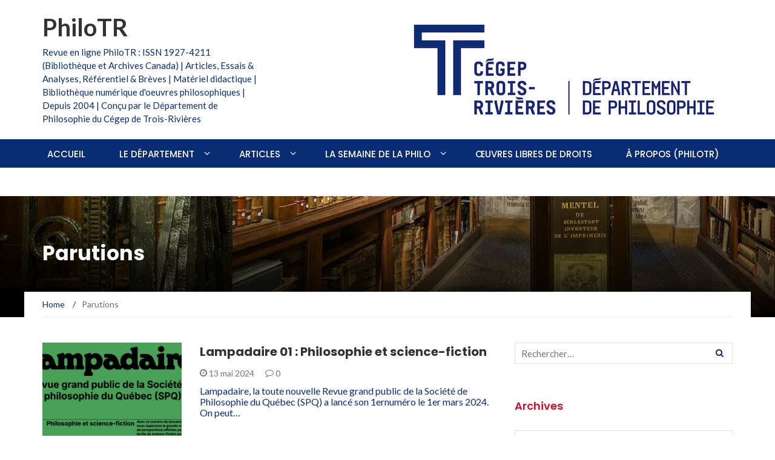

--- FILE ---
content_type: text/html; charset=UTF-8
request_url: https://philosophie.cegeptr.qc.ca/categorie/parutions/
body_size: 26451
content:
<!DOCTYPE html>
<html lang="fr-FR">
<head>
	<meta charset="UTF-8">
	<meta name="viewport" content="width=device-width, initial-scale=1">
	<link rel="profile" href="http://gmpg.org/xfn/11">
	<link rel="pingback" href="https://philosophie.cegeptr.qc.ca/xmlrpc.php">

	<meta name='robots' content='index, follow, max-image-preview:large, max-snippet:-1, max-video-preview:-1' />
	<style>img:is([sizes="auto" i], [sizes^="auto," i]) { contain-intrinsic-size: 3000px 1500px }</style>
	
	<!-- This site is optimized with the Yoast SEO plugin v26.8 - https://yoast.com/product/yoast-seo-wordpress/ -->
	<title>Archives des Parutions - PhiloTR</title>
	<link rel="canonical" href="https://philosophie.cegeptr.qc.ca/categorie/parutions/" />
	<link rel="next" href="https://philosophie.cegeptr.qc.ca/categorie/parutions/page/2/" />
	<meta property="og:locale" content="fr_FR" />
	<meta property="og:type" content="article" />
	<meta property="og:title" content="Archives des Parutions - PhiloTR" />
	<meta property="og:url" content="https://philosophie.cegeptr.qc.ca/categorie/parutions/" />
	<meta property="og:site_name" content="PhiloTR" />
	<meta name="twitter:card" content="summary_large_image" />
	<script type="application/ld+json" class="yoast-schema-graph">{"@context":"https://schema.org","@graph":[{"@type":"CollectionPage","@id":"https://philosophie.cegeptr.qc.ca/categorie/parutions/","url":"https://philosophie.cegeptr.qc.ca/categorie/parutions/","name":"Archives des Parutions - PhiloTR","isPartOf":{"@id":"https://philosophie.cegeptr.qc.ca/#website"},"primaryImageOfPage":{"@id":"https://philosophie.cegeptr.qc.ca/categorie/parutions/#primaryimage"},"image":{"@id":"https://philosophie.cegeptr.qc.ca/categorie/parutions/#primaryimage"},"thumbnailUrl":"https://philosophie.cegeptr.qc.ca/wp-content/documents/Lampadaire_Revue_philosophie.jpg","breadcrumb":{"@id":"https://philosophie.cegeptr.qc.ca/categorie/parutions/#breadcrumb"},"inLanguage":"fr-FR"},{"@type":"ImageObject","inLanguage":"fr-FR","@id":"https://philosophie.cegeptr.qc.ca/categorie/parutions/#primaryimage","url":"https://philosophie.cegeptr.qc.ca/wp-content/documents/Lampadaire_Revue_philosophie.jpg","contentUrl":"https://philosophie.cegeptr.qc.ca/wp-content/documents/Lampadaire_Revue_philosophie.jpg","width":2504,"height":1530},{"@type":"BreadcrumbList","@id":"https://philosophie.cegeptr.qc.ca/categorie/parutions/#breadcrumb","itemListElement":[{"@type":"ListItem","position":1,"name":"Accueil","item":"https://philosophie.cegeptr.qc.ca/"},{"@type":"ListItem","position":2,"name":"Parutions"}]},{"@type":"WebSite","@id":"https://philosophie.cegeptr.qc.ca/#website","url":"https://philosophie.cegeptr.qc.ca/","name":"PhiloTR","description":"Revue en ligne PhiloTR : ISSN 1927-4211 (Bibliothèque et Archives Canada) | Articles, Essais &amp; Analyses, Référentiel &amp; Brèves | Matériel didactique | Bibliothèque numérique d&#039;oeuvres philosophiques | Depuis 2004 | Conçu par le Département de Philosophie du Cégep de Trois-Rivières","potentialAction":[{"@type":"SearchAction","target":{"@type":"EntryPoint","urlTemplate":"https://philosophie.cegeptr.qc.ca/?s={search_term_string}"},"query-input":{"@type":"PropertyValueSpecification","valueRequired":true,"valueName":"search_term_string"}}],"inLanguage":"fr-FR"}]}</script>
	<!-- / Yoast SEO plugin. -->


<link rel='dns-prefetch' href='//fonts.googleapis.com' />
<link rel="alternate" type="application/rss+xml" title="PhiloTR &raquo; Flux" href="https://philosophie.cegeptr.qc.ca/feed/" />
<link rel="alternate" type="application/rss+xml" title="PhiloTR &raquo; Flux des commentaires" href="https://philosophie.cegeptr.qc.ca/comments/feed/" />
<link rel="alternate" type="application/rss+xml" title="PhiloTR &raquo; Flux de la catégorie Parutions" href="https://philosophie.cegeptr.qc.ca/categorie/parutions/feed/" />
<script type="text/javascript">
/* <![CDATA[ */
window._wpemojiSettings = {"baseUrl":"https:\/\/s.w.org\/images\/core\/emoji\/16.0.1\/72x72\/","ext":".png","svgUrl":"https:\/\/s.w.org\/images\/core\/emoji\/16.0.1\/svg\/","svgExt":".svg","source":{"concatemoji":"https:\/\/philosophie.cegeptr.qc.ca\/wp-includes\/js\/wp-emoji-release.min.js?ver=6.8.3"}};
/*! This file is auto-generated */
!function(s,n){var o,i,e;function c(e){try{var t={supportTests:e,timestamp:(new Date).valueOf()};sessionStorage.setItem(o,JSON.stringify(t))}catch(e){}}function p(e,t,n){e.clearRect(0,0,e.canvas.width,e.canvas.height),e.fillText(t,0,0);var t=new Uint32Array(e.getImageData(0,0,e.canvas.width,e.canvas.height).data),a=(e.clearRect(0,0,e.canvas.width,e.canvas.height),e.fillText(n,0,0),new Uint32Array(e.getImageData(0,0,e.canvas.width,e.canvas.height).data));return t.every(function(e,t){return e===a[t]})}function u(e,t){e.clearRect(0,0,e.canvas.width,e.canvas.height),e.fillText(t,0,0);for(var n=e.getImageData(16,16,1,1),a=0;a<n.data.length;a++)if(0!==n.data[a])return!1;return!0}function f(e,t,n,a){switch(t){case"flag":return n(e,"\ud83c\udff3\ufe0f\u200d\u26a7\ufe0f","\ud83c\udff3\ufe0f\u200b\u26a7\ufe0f")?!1:!n(e,"\ud83c\udde8\ud83c\uddf6","\ud83c\udde8\u200b\ud83c\uddf6")&&!n(e,"\ud83c\udff4\udb40\udc67\udb40\udc62\udb40\udc65\udb40\udc6e\udb40\udc67\udb40\udc7f","\ud83c\udff4\u200b\udb40\udc67\u200b\udb40\udc62\u200b\udb40\udc65\u200b\udb40\udc6e\u200b\udb40\udc67\u200b\udb40\udc7f");case"emoji":return!a(e,"\ud83e\udedf")}return!1}function g(e,t,n,a){var r="undefined"!=typeof WorkerGlobalScope&&self instanceof WorkerGlobalScope?new OffscreenCanvas(300,150):s.createElement("canvas"),o=r.getContext("2d",{willReadFrequently:!0}),i=(o.textBaseline="top",o.font="600 32px Arial",{});return e.forEach(function(e){i[e]=t(o,e,n,a)}),i}function t(e){var t=s.createElement("script");t.src=e,t.defer=!0,s.head.appendChild(t)}"undefined"!=typeof Promise&&(o="wpEmojiSettingsSupports",i=["flag","emoji"],n.supports={everything:!0,everythingExceptFlag:!0},e=new Promise(function(e){s.addEventListener("DOMContentLoaded",e,{once:!0})}),new Promise(function(t){var n=function(){try{var e=JSON.parse(sessionStorage.getItem(o));if("object"==typeof e&&"number"==typeof e.timestamp&&(new Date).valueOf()<e.timestamp+604800&&"object"==typeof e.supportTests)return e.supportTests}catch(e){}return null}();if(!n){if("undefined"!=typeof Worker&&"undefined"!=typeof OffscreenCanvas&&"undefined"!=typeof URL&&URL.createObjectURL&&"undefined"!=typeof Blob)try{var e="postMessage("+g.toString()+"("+[JSON.stringify(i),f.toString(),p.toString(),u.toString()].join(",")+"));",a=new Blob([e],{type:"text/javascript"}),r=new Worker(URL.createObjectURL(a),{name:"wpTestEmojiSupports"});return void(r.onmessage=function(e){c(n=e.data),r.terminate(),t(n)})}catch(e){}c(n=g(i,f,p,u))}t(n)}).then(function(e){for(var t in e)n.supports[t]=e[t],n.supports.everything=n.supports.everything&&n.supports[t],"flag"!==t&&(n.supports.everythingExceptFlag=n.supports.everythingExceptFlag&&n.supports[t]);n.supports.everythingExceptFlag=n.supports.everythingExceptFlag&&!n.supports.flag,n.DOMReady=!1,n.readyCallback=function(){n.DOMReady=!0}}).then(function(){return e}).then(function(){var e;n.supports.everything||(n.readyCallback(),(e=n.source||{}).concatemoji?t(e.concatemoji):e.wpemoji&&e.twemoji&&(t(e.twemoji),t(e.wpemoji)))}))}((window,document),window._wpemojiSettings);
/* ]]> */
</script>
<link rel='stylesheet' id='colorboxstyle-css' href='https://philosophie.cegeptr.qc.ca/wp-content/plugins/link-library/colorbox/colorbox.css?ver=6.8.3' type='text/css' media='all' />
<style id='wp-emoji-styles-inline-css' type='text/css'>

	img.wp-smiley, img.emoji {
		display: inline !important;
		border: none !important;
		box-shadow: none !important;
		height: 1em !important;
		width: 1em !important;
		margin: 0 0.07em !important;
		vertical-align: -0.1em !important;
		background: none !important;
		padding: 0 !important;
	}
</style>
<link rel='stylesheet' id='wp-block-library-css' href='https://philosophie.cegeptr.qc.ca/wp-includes/css/dist/block-library/style.min.css?ver=6.8.3' type='text/css' media='all' />
<style id='classic-theme-styles-inline-css' type='text/css'>
/*! This file is auto-generated */
.wp-block-button__link{color:#fff;background-color:#32373c;border-radius:9999px;box-shadow:none;text-decoration:none;padding:calc(.667em + 2px) calc(1.333em + 2px);font-size:1.125em}.wp-block-file__button{background:#32373c;color:#fff;text-decoration:none}
</style>
<style id='global-styles-inline-css' type='text/css'>
:root{--wp--preset--aspect-ratio--square: 1;--wp--preset--aspect-ratio--4-3: 4/3;--wp--preset--aspect-ratio--3-4: 3/4;--wp--preset--aspect-ratio--3-2: 3/2;--wp--preset--aspect-ratio--2-3: 2/3;--wp--preset--aspect-ratio--16-9: 16/9;--wp--preset--aspect-ratio--9-16: 9/16;--wp--preset--color--black: #000000;--wp--preset--color--cyan-bluish-gray: #abb8c3;--wp--preset--color--white: #ffffff;--wp--preset--color--pale-pink: #f78da7;--wp--preset--color--vivid-red: #cf2e2e;--wp--preset--color--luminous-vivid-orange: #ff6900;--wp--preset--color--luminous-vivid-amber: #fcb900;--wp--preset--color--light-green-cyan: #7bdcb5;--wp--preset--color--vivid-green-cyan: #00d084;--wp--preset--color--pale-cyan-blue: #8ed1fc;--wp--preset--color--vivid-cyan-blue: #0693e3;--wp--preset--color--vivid-purple: #9b51e0;--wp--preset--gradient--vivid-cyan-blue-to-vivid-purple: linear-gradient(135deg,rgba(6,147,227,1) 0%,rgb(155,81,224) 100%);--wp--preset--gradient--light-green-cyan-to-vivid-green-cyan: linear-gradient(135deg,rgb(122,220,180) 0%,rgb(0,208,130) 100%);--wp--preset--gradient--luminous-vivid-amber-to-luminous-vivid-orange: linear-gradient(135deg,rgba(252,185,0,1) 0%,rgba(255,105,0,1) 100%);--wp--preset--gradient--luminous-vivid-orange-to-vivid-red: linear-gradient(135deg,rgba(255,105,0,1) 0%,rgb(207,46,46) 100%);--wp--preset--gradient--very-light-gray-to-cyan-bluish-gray: linear-gradient(135deg,rgb(238,238,238) 0%,rgb(169,184,195) 100%);--wp--preset--gradient--cool-to-warm-spectrum: linear-gradient(135deg,rgb(74,234,220) 0%,rgb(151,120,209) 20%,rgb(207,42,186) 40%,rgb(238,44,130) 60%,rgb(251,105,98) 80%,rgb(254,248,76) 100%);--wp--preset--gradient--blush-light-purple: linear-gradient(135deg,rgb(255,206,236) 0%,rgb(152,150,240) 100%);--wp--preset--gradient--blush-bordeaux: linear-gradient(135deg,rgb(254,205,165) 0%,rgb(254,45,45) 50%,rgb(107,0,62) 100%);--wp--preset--gradient--luminous-dusk: linear-gradient(135deg,rgb(255,203,112) 0%,rgb(199,81,192) 50%,rgb(65,88,208) 100%);--wp--preset--gradient--pale-ocean: linear-gradient(135deg,rgb(255,245,203) 0%,rgb(182,227,212) 50%,rgb(51,167,181) 100%);--wp--preset--gradient--electric-grass: linear-gradient(135deg,rgb(202,248,128) 0%,rgb(113,206,126) 100%);--wp--preset--gradient--midnight: linear-gradient(135deg,rgb(2,3,129) 0%,rgb(40,116,252) 100%);--wp--preset--font-size--small: 13px;--wp--preset--font-size--medium: 20px;--wp--preset--font-size--large: 36px;--wp--preset--font-size--x-large: 42px;--wp--preset--spacing--20: 0.44rem;--wp--preset--spacing--30: 0.67rem;--wp--preset--spacing--40: 1rem;--wp--preset--spacing--50: 1.5rem;--wp--preset--spacing--60: 2.25rem;--wp--preset--spacing--70: 3.38rem;--wp--preset--spacing--80: 5.06rem;--wp--preset--shadow--natural: 6px 6px 9px rgba(0, 0, 0, 0.2);--wp--preset--shadow--deep: 12px 12px 50px rgba(0, 0, 0, 0.4);--wp--preset--shadow--sharp: 6px 6px 0px rgba(0, 0, 0, 0.2);--wp--preset--shadow--outlined: 6px 6px 0px -3px rgba(255, 255, 255, 1), 6px 6px rgba(0, 0, 0, 1);--wp--preset--shadow--crisp: 6px 6px 0px rgba(0, 0, 0, 1);}:where(.is-layout-flex){gap: 0.5em;}:where(.is-layout-grid){gap: 0.5em;}body .is-layout-flex{display: flex;}.is-layout-flex{flex-wrap: wrap;align-items: center;}.is-layout-flex > :is(*, div){margin: 0;}body .is-layout-grid{display: grid;}.is-layout-grid > :is(*, div){margin: 0;}:where(.wp-block-columns.is-layout-flex){gap: 2em;}:where(.wp-block-columns.is-layout-grid){gap: 2em;}:where(.wp-block-post-template.is-layout-flex){gap: 1.25em;}:where(.wp-block-post-template.is-layout-grid){gap: 1.25em;}.has-black-color{color: var(--wp--preset--color--black) !important;}.has-cyan-bluish-gray-color{color: var(--wp--preset--color--cyan-bluish-gray) !important;}.has-white-color{color: var(--wp--preset--color--white) !important;}.has-pale-pink-color{color: var(--wp--preset--color--pale-pink) !important;}.has-vivid-red-color{color: var(--wp--preset--color--vivid-red) !important;}.has-luminous-vivid-orange-color{color: var(--wp--preset--color--luminous-vivid-orange) !important;}.has-luminous-vivid-amber-color{color: var(--wp--preset--color--luminous-vivid-amber) !important;}.has-light-green-cyan-color{color: var(--wp--preset--color--light-green-cyan) !important;}.has-vivid-green-cyan-color{color: var(--wp--preset--color--vivid-green-cyan) !important;}.has-pale-cyan-blue-color{color: var(--wp--preset--color--pale-cyan-blue) !important;}.has-vivid-cyan-blue-color{color: var(--wp--preset--color--vivid-cyan-blue) !important;}.has-vivid-purple-color{color: var(--wp--preset--color--vivid-purple) !important;}.has-black-background-color{background-color: var(--wp--preset--color--black) !important;}.has-cyan-bluish-gray-background-color{background-color: var(--wp--preset--color--cyan-bluish-gray) !important;}.has-white-background-color{background-color: var(--wp--preset--color--white) !important;}.has-pale-pink-background-color{background-color: var(--wp--preset--color--pale-pink) !important;}.has-vivid-red-background-color{background-color: var(--wp--preset--color--vivid-red) !important;}.has-luminous-vivid-orange-background-color{background-color: var(--wp--preset--color--luminous-vivid-orange) !important;}.has-luminous-vivid-amber-background-color{background-color: var(--wp--preset--color--luminous-vivid-amber) !important;}.has-light-green-cyan-background-color{background-color: var(--wp--preset--color--light-green-cyan) !important;}.has-vivid-green-cyan-background-color{background-color: var(--wp--preset--color--vivid-green-cyan) !important;}.has-pale-cyan-blue-background-color{background-color: var(--wp--preset--color--pale-cyan-blue) !important;}.has-vivid-cyan-blue-background-color{background-color: var(--wp--preset--color--vivid-cyan-blue) !important;}.has-vivid-purple-background-color{background-color: var(--wp--preset--color--vivid-purple) !important;}.has-black-border-color{border-color: var(--wp--preset--color--black) !important;}.has-cyan-bluish-gray-border-color{border-color: var(--wp--preset--color--cyan-bluish-gray) !important;}.has-white-border-color{border-color: var(--wp--preset--color--white) !important;}.has-pale-pink-border-color{border-color: var(--wp--preset--color--pale-pink) !important;}.has-vivid-red-border-color{border-color: var(--wp--preset--color--vivid-red) !important;}.has-luminous-vivid-orange-border-color{border-color: var(--wp--preset--color--luminous-vivid-orange) !important;}.has-luminous-vivid-amber-border-color{border-color: var(--wp--preset--color--luminous-vivid-amber) !important;}.has-light-green-cyan-border-color{border-color: var(--wp--preset--color--light-green-cyan) !important;}.has-vivid-green-cyan-border-color{border-color: var(--wp--preset--color--vivid-green-cyan) !important;}.has-pale-cyan-blue-border-color{border-color: var(--wp--preset--color--pale-cyan-blue) !important;}.has-vivid-cyan-blue-border-color{border-color: var(--wp--preset--color--vivid-cyan-blue) !important;}.has-vivid-purple-border-color{border-color: var(--wp--preset--color--vivid-purple) !important;}.has-vivid-cyan-blue-to-vivid-purple-gradient-background{background: var(--wp--preset--gradient--vivid-cyan-blue-to-vivid-purple) !important;}.has-light-green-cyan-to-vivid-green-cyan-gradient-background{background: var(--wp--preset--gradient--light-green-cyan-to-vivid-green-cyan) !important;}.has-luminous-vivid-amber-to-luminous-vivid-orange-gradient-background{background: var(--wp--preset--gradient--luminous-vivid-amber-to-luminous-vivid-orange) !important;}.has-luminous-vivid-orange-to-vivid-red-gradient-background{background: var(--wp--preset--gradient--luminous-vivid-orange-to-vivid-red) !important;}.has-very-light-gray-to-cyan-bluish-gray-gradient-background{background: var(--wp--preset--gradient--very-light-gray-to-cyan-bluish-gray) !important;}.has-cool-to-warm-spectrum-gradient-background{background: var(--wp--preset--gradient--cool-to-warm-spectrum) !important;}.has-blush-light-purple-gradient-background{background: var(--wp--preset--gradient--blush-light-purple) !important;}.has-blush-bordeaux-gradient-background{background: var(--wp--preset--gradient--blush-bordeaux) !important;}.has-luminous-dusk-gradient-background{background: var(--wp--preset--gradient--luminous-dusk) !important;}.has-pale-ocean-gradient-background{background: var(--wp--preset--gradient--pale-ocean) !important;}.has-electric-grass-gradient-background{background: var(--wp--preset--gradient--electric-grass) !important;}.has-midnight-gradient-background{background: var(--wp--preset--gradient--midnight) !important;}.has-small-font-size{font-size: var(--wp--preset--font-size--small) !important;}.has-medium-font-size{font-size: var(--wp--preset--font-size--medium) !important;}.has-large-font-size{font-size: var(--wp--preset--font-size--large) !important;}.has-x-large-font-size{font-size: var(--wp--preset--font-size--x-large) !important;}
:where(.wp-block-post-template.is-layout-flex){gap: 1.25em;}:where(.wp-block-post-template.is-layout-grid){gap: 1.25em;}
:where(.wp-block-columns.is-layout-flex){gap: 2em;}:where(.wp-block-columns.is-layout-grid){gap: 2em;}
:root :where(.wp-block-pullquote){font-size: 1.5em;line-height: 1.6;}
</style>
<link rel='stylesheet' id='thumbs_rating_styles-css' href='https://philosophie.cegeptr.qc.ca/wp-content/plugins/link-library/upvote-downvote/css/style.css?ver=1.0.0' type='text/css' media='all' />
<link rel='stylesheet' id='linkssc-style-css' href='https://philosophie.cegeptr.qc.ca/wp-content/plugins/links-shortcode/links-shortcode.css?ver=6.8.3' type='text/css' media='all' />
<link rel='stylesheet' id='newsmag-fonts-css' href='//fonts.googleapis.com/css?family=Lato%3A100%2C300%2C400%2C700%2C900%7CPoppins%3A400%2C500%2C600%2C700&#038;ver=2.3.9' type='text/css' media='all' />
<link rel='stylesheet' id='newsmag-icon-css' href='https://philosophie.cegeptr.qc.ca/wp-content/themes/newsmag-pro/assets/vendors/newsmag-icon/style.min.css?ver=6.8.3' type='text/css' media='all' />
<link rel='stylesheet' id='bootstrap-css' href='https://philosophie.cegeptr.qc.ca/wp-content/themes/newsmag-pro/assets/vendors/bootstrap/bootstrap.min.css?ver=6.8.3' type='text/css' media='all' />
<link rel='stylesheet' id='bootstrap-theme-css' href='https://philosophie.cegeptr.qc.ca/wp-content/themes/newsmag-pro/assets/vendors/bootstrap/bootstrap-theme.min.css?ver=6.8.3' type='text/css' media='all' />
<link rel='stylesheet' id='slick-css' href='https://philosophie.cegeptr.qc.ca/wp-content/themes/newsmag-pro/assets/vendors/slick/slick.css?ver=6.8.3' type='text/css' media='all' />
<link rel='stylesheet' id='newsmag-style-css' href='https://philosophie.cegeptr.qc.ca/wp-content/themes/newsmag-pro/style.css?ver=2.3.9' type='text/css' media='all' />
<link rel='stylesheet' id='owlCarousel-css' href='https://philosophie.cegeptr.qc.ca/wp-content/themes/newsmag-pro/assets/vendors/owl-carousel/owl.carousel.min.css?ver=6.8.3' type='text/css' media='all' />
<link rel='stylesheet' id='owlCarousel-themes-css' href='https://philosophie.cegeptr.qc.ca/wp-content/themes/newsmag-pro/assets/vendors/owl-carousel/owl.theme.default.css?ver=6.8.3' type='text/css' media='all' />
<link rel='stylesheet' id='newsmag-preloader-css' href='https://philosophie.cegeptr.qc.ca/wp-content/themes/newsmag-pro/assets/vendors/preloader/preloader.css?ver=6.8.3' type='text/css' media='all' />
<link rel='stylesheet' id='plyr-css' href='https://philosophie.cegeptr.qc.ca/wp-content/themes/newsmag-pro/assets/vendors/plyr/plyr.css?ver=6.8.3' type='text/css' media='all' />
<script type="text/javascript" src="https://philosophie.cegeptr.qc.ca/wp-includes/js/jquery/jquery.min.js?ver=3.7.1" id="jquery-core-js"></script>
<script type="text/javascript" src="https://philosophie.cegeptr.qc.ca/wp-includes/js/jquery/jquery-migrate.min.js?ver=3.4.1" id="jquery-migrate-js"></script>
<script type="text/javascript" src="https://philosophie.cegeptr.qc.ca/wp-content/plugins/link-library/colorbox/jquery.colorbox-min.js?ver=1.3.9" id="colorbox-js"></script>
<script type="text/javascript" id="thumbs_rating_scripts-js-extra">
/* <![CDATA[ */
var thumbs_rating_ajax = {"ajax_url":"https:\/\/philosophie.cegeptr.qc.ca\/wp-admin\/admin-ajax.php","nonce":"4ae400bef7"};
/* ]]> */
</script>
<script type="text/javascript" src="https://philosophie.cegeptr.qc.ca/wp-content/plugins/link-library/upvote-downvote/js/general.js?ver=4.0.1" id="thumbs_rating_scripts-js"></script>
<script type="text/javascript" src="https://philosophie.cegeptr.qc.ca/wp-content/themes/newsmag-pro/assets/vendors/blazy/blazy.min.js?ver=1.9.1" id="jquery_lazy_load-js"></script>
<script type="text/javascript" src="https://philosophie.cegeptr.qc.ca/wp-content/plugins/google-analyticator/external-tracking.min.js?ver=6.5.7" id="ga-external-tracking-js"></script>
<link rel="https://api.w.org/" href="https://philosophie.cegeptr.qc.ca/wp-json/" /><link rel="alternate" title="JSON" type="application/json" href="https://philosophie.cegeptr.qc.ca/wp-json/wp/v2/categories/5" /><link rel="EditURI" type="application/rsd+xml" title="RSD" href="https://philosophie.cegeptr.qc.ca/xmlrpc.php?rsd" />
<meta name="generator" content="WordPress 6.8.3" />
<style id='LinkLibraryStyle' type='text/css'>
.linktable {margin-top: 15px;} .linktable a {text-decoration:none} a.featured { font-weight: bold; } table.linklisttable { width:100%; border-width: 0px 0px 0px 0px; border-spacing: 5px; /* border-style: outset outset outset outset; border-color: gray gray gray gray; */ border-collapse: separate; } table.linklisttable th { border-width: 1px 1px 1px 1px; padding: 3px 3px 3px 3px; background-color: #f4f5f3; /* border-style: none none none none; border-color: gray gray gray gray; -moz-border-radius: 3px 3px 3px 3px; */ } table.linklisttable td { border-width: 1px 1px 1px 1px; padding: 3px 3px 3px 3px; background-color: #dee1d8; /* border-style: dotted dotted dotted dotted; border-color: gray gray gray gray; -moz-border-radius: 3px 3px 3px 3px; */ } .linklistcatname{ font-family: arial; font-size: 16px; font-weight: bold; border: 0; padding-bottom: 10px; padding-top: 10px; } .linklistcatnamedesc{ font-family: arial; font-size: 12px; font-weight: normal; border: 0; padding-bottom: 10px; padding-top: 10px; } .linklistcolumnheader{ font-weight: bold; } div.rsscontent{color: #333333; font-family: "Helvetica Neue",Arial,Helvetica,sans-serif;font-size: 11px;line-height: 1.25em; vertical-align: baseline;letter-spacing: normal;word-spacing: normal;font-weight: normal;font-style: normal;font-variant: normal;text-transform: none; text-decoration: none;text-align: left;text-indent: 0px;max-width:500px;} #ll_rss_results { border-style:solid;border-width:1px;margin-left:10px;margin-top:10px;padding-top:3px;background-color:#f4f5f3;} .rsstitle{font-weight:400;font-size:0.8em;color:#33352C;font-family:Georgia,"Times New Roman",Times,serif;} .rsstitle a{color:#33352C} #ll_rss_results img { max-width: 400px; /* Adjust this value according to your content area size*/ height: auto; } .rsselements {float: right;} .highlight_word {background-color: #FFFF00} .previouspage {float:left;margin-top:10px;font-weight:bold} .nextpage {float: right;margin-top:10px;font-weight:bold} .resulttitle {padding-top:10px;} .catdropdown { width: 300px; } #llsearch {padding-top:10px;} .lladdlink { margin-top: 16px; } .lladdlink #lladdlinktitle { font-weight: bold; } .lladdlink table { margin-top: 5px; margin-bottom: 8px; border: 0; border-spacing: 0; border-collapse: collapse; } .lladdlink table td { border: 0; height: 30px; } .lladdlink table th { border: 0; text-align: left; font-weight: normal; width: 400px; } .lladdlink input[type="text"] { width: 300px; } .lladdlink select { width: 300px; } .llmessage { margin: 8px; border: 1px solid #ddd; background-color: #ff0; } .pageselector { margin-top: 20px; text-align: center; } .selectedpage { margin: 0px 4px 0px 4px; border: 1px solid #000; padding: 7px; background-color: #f4f5f3; } .unselectedpage { margin: 0px 4px 0px 4px; border: 1px solid #000; padding: 7px; background-color: #dee1d8; } .previousnextactive { margin: 0px 4px 0px 4px; border: 1px solid #000; padding: 7px; background-color: #dee1d8; } .previousnextinactive { margin: 0px 4px 0px 4px; border: 1px solid #000; padding: 7px; background-color: #dddddd; color: #cccccc; } .LinksInCat { display:none; } .allcatalphafilterlinkedletter, .catalphafilterlinkedletter, .catalphafilteremptyletter, .catalphafilterselectedletter, .allcatalphafilterselectedletter { width: 16px; height: 30px; float:left; margin-right: 6px; text-align: center; } .allcatalphafilterlinkedletter, .allcatalphafilterselectedletter { width: 40px; } .catalphafilterlinkedletter { background-color: #aaa; color: #444; } .catalphafilteremptyletter { background-color: #ddd; color: #fff; } .catalphafilterselectedletter { background-color: #558C89; color: #fff; } .catalphafilter { padding-bottom: 30px; }</style>
<style type="text/css">.saboxplugin-wrap{-webkit-box-sizing:border-box;-moz-box-sizing:border-box;-ms-box-sizing:border-box;box-sizing:border-box;border:1px solid #eee;width:100%;clear:both;display:block;overflow:hidden;word-wrap:break-word;position:relative}.saboxplugin-wrap .saboxplugin-gravatar{float:left;padding:0 20px 20px 20px}.saboxplugin-wrap .saboxplugin-gravatar img{max-width:100px;height:auto;border-radius:0;}.saboxplugin-wrap .saboxplugin-authorname{font-size:18px;line-height:1;margin:20px 0 0 20px;display:block}.saboxplugin-wrap .saboxplugin-authorname a{text-decoration:none}.saboxplugin-wrap .saboxplugin-authorname a:focus{outline:0}.saboxplugin-wrap .saboxplugin-desc{display:block;margin:5px 20px}.saboxplugin-wrap .saboxplugin-desc a{text-decoration:underline}.saboxplugin-wrap .saboxplugin-desc p{margin:5px 0 12px}.saboxplugin-wrap .saboxplugin-web{margin:0 20px 15px;text-align:left}.saboxplugin-wrap .sab-web-position{text-align:right}.saboxplugin-wrap .saboxplugin-web a{color:#ccc;text-decoration:none}.saboxplugin-wrap .saboxplugin-socials{position:relative;display:block;background:#fcfcfc;padding:5px;border-top:1px solid #eee}.saboxplugin-wrap .saboxplugin-socials a svg{width:20px;height:20px}.saboxplugin-wrap .saboxplugin-socials a svg .st2{fill:#fff; transform-origin:center center;}.saboxplugin-wrap .saboxplugin-socials a svg .st1{fill:rgba(0,0,0,.3)}.saboxplugin-wrap .saboxplugin-socials a:hover{opacity:.8;-webkit-transition:opacity .4s;-moz-transition:opacity .4s;-o-transition:opacity .4s;transition:opacity .4s;box-shadow:none!important;-webkit-box-shadow:none!important}.saboxplugin-wrap .saboxplugin-socials .saboxplugin-icon-color{box-shadow:none;padding:0;border:0;-webkit-transition:opacity .4s;-moz-transition:opacity .4s;-o-transition:opacity .4s;transition:opacity .4s;display:inline-block;color:#fff;font-size:0;text-decoration:inherit;margin:5px;-webkit-border-radius:0;-moz-border-radius:0;-ms-border-radius:0;-o-border-radius:0;border-radius:0;overflow:hidden}.saboxplugin-wrap .saboxplugin-socials .saboxplugin-icon-grey{text-decoration:inherit;box-shadow:none;position:relative;display:-moz-inline-stack;display:inline-block;vertical-align:middle;zoom:1;margin:10px 5px;color:#444;fill:#444}.clearfix:after,.clearfix:before{content:' ';display:table;line-height:0;clear:both}.ie7 .clearfix{zoom:1}.saboxplugin-socials.sabox-colored .saboxplugin-icon-color .sab-twitch{border-color:#38245c}.saboxplugin-socials.sabox-colored .saboxplugin-icon-color .sab-behance{border-color:#003eb0}.saboxplugin-socials.sabox-colored .saboxplugin-icon-color .sab-deviantart{border-color:#036824}.saboxplugin-socials.sabox-colored .saboxplugin-icon-color .sab-digg{border-color:#00327c}.saboxplugin-socials.sabox-colored .saboxplugin-icon-color .sab-dribbble{border-color:#ba1655}.saboxplugin-socials.sabox-colored .saboxplugin-icon-color .sab-facebook{border-color:#1e2e4f}.saboxplugin-socials.sabox-colored .saboxplugin-icon-color .sab-flickr{border-color:#003576}.saboxplugin-socials.sabox-colored .saboxplugin-icon-color .sab-github{border-color:#264874}.saboxplugin-socials.sabox-colored .saboxplugin-icon-color .sab-google{border-color:#0b51c5}.saboxplugin-socials.sabox-colored .saboxplugin-icon-color .sab-html5{border-color:#902e13}.saboxplugin-socials.sabox-colored .saboxplugin-icon-color .sab-instagram{border-color:#1630aa}.saboxplugin-socials.sabox-colored .saboxplugin-icon-color .sab-linkedin{border-color:#00344f}.saboxplugin-socials.sabox-colored .saboxplugin-icon-color .sab-pinterest{border-color:#5b040e}.saboxplugin-socials.sabox-colored .saboxplugin-icon-color .sab-reddit{border-color:#992900}.saboxplugin-socials.sabox-colored .saboxplugin-icon-color .sab-rss{border-color:#a43b0a}.saboxplugin-socials.sabox-colored .saboxplugin-icon-color .sab-sharethis{border-color:#5d8420}.saboxplugin-socials.sabox-colored .saboxplugin-icon-color .sab-soundcloud{border-color:#995200}.saboxplugin-socials.sabox-colored .saboxplugin-icon-color .sab-spotify{border-color:#0f612c}.saboxplugin-socials.sabox-colored .saboxplugin-icon-color .sab-stackoverflow{border-color:#a95009}.saboxplugin-socials.sabox-colored .saboxplugin-icon-color .sab-steam{border-color:#006388}.saboxplugin-socials.sabox-colored .saboxplugin-icon-color .sab-user_email{border-color:#b84e05}.saboxplugin-socials.sabox-colored .saboxplugin-icon-color .sab-tumblr{border-color:#10151b}.saboxplugin-socials.sabox-colored .saboxplugin-icon-color .sab-twitter{border-color:#0967a0}.saboxplugin-socials.sabox-colored .saboxplugin-icon-color .sab-vimeo{border-color:#0d7091}.saboxplugin-socials.sabox-colored .saboxplugin-icon-color .sab-windows{border-color:#003f71}.saboxplugin-socials.sabox-colored .saboxplugin-icon-color .sab-whatsapp{border-color:#003f71}.saboxplugin-socials.sabox-colored .saboxplugin-icon-color .sab-wordpress{border-color:#0f3647}.saboxplugin-socials.sabox-colored .saboxplugin-icon-color .sab-yahoo{border-color:#14002d}.saboxplugin-socials.sabox-colored .saboxplugin-icon-color .sab-youtube{border-color:#900}.saboxplugin-socials.sabox-colored .saboxplugin-icon-color .sab-xing{border-color:#000202}.saboxplugin-socials.sabox-colored .saboxplugin-icon-color .sab-mixcloud{border-color:#2475a0}.saboxplugin-socials.sabox-colored .saboxplugin-icon-color .sab-vk{border-color:#243549}.saboxplugin-socials.sabox-colored .saboxplugin-icon-color .sab-medium{border-color:#00452c}.saboxplugin-socials.sabox-colored .saboxplugin-icon-color .sab-quora{border-color:#420e00}.saboxplugin-socials.sabox-colored .saboxplugin-icon-color .sab-meetup{border-color:#9b181c}.saboxplugin-socials.sabox-colored .saboxplugin-icon-color .sab-goodreads{border-color:#000}.saboxplugin-socials.sabox-colored .saboxplugin-icon-color .sab-snapchat{border-color:#999700}.saboxplugin-socials.sabox-colored .saboxplugin-icon-color .sab-500px{border-color:#00557f}.saboxplugin-socials.sabox-colored .saboxplugin-icon-color .sab-mastodont{border-color:#185886}.sabox-plus-item{margin-bottom:20px}@media screen and (max-width:480px){.saboxplugin-wrap{text-align:center}.saboxplugin-wrap .saboxplugin-gravatar{float:none;padding:20px 0;text-align:center;margin:0 auto;display:block}.saboxplugin-wrap .saboxplugin-gravatar img{float:none;display:inline-block;display:-moz-inline-stack;vertical-align:middle;zoom:1}.saboxplugin-wrap .saboxplugin-desc{margin:0 10px 20px;text-align:center}.saboxplugin-wrap .saboxplugin-authorname{text-align:center;margin:10px 0 20px}}body .saboxplugin-authorname a,body .saboxplugin-authorname a:hover{box-shadow:none;-webkit-box-shadow:none}a.sab-profile-edit{font-size:16px!important;line-height:1!important}.sab-edit-settings a,a.sab-profile-edit{color:#0073aa!important;box-shadow:none!important;-webkit-box-shadow:none!important}.sab-edit-settings{margin-right:15px;position:absolute;right:0;z-index:2;bottom:10px;line-height:20px}.sab-edit-settings i{margin-left:5px}.saboxplugin-socials{line-height:1!important}.rtl .saboxplugin-wrap .saboxplugin-gravatar{float:right}.rtl .saboxplugin-wrap .saboxplugin-authorname{display:flex;align-items:center}.rtl .saboxplugin-wrap .saboxplugin-authorname .sab-profile-edit{margin-right:10px}.rtl .sab-edit-settings{right:auto;left:0}img.sab-custom-avatar{max-width:75px;}.saboxplugin-wrap {border-color:#092d74;}.saboxplugin-wrap .saboxplugin-socials {border-color:#092d74;}.saboxplugin-wrap{ border-width: 2px; }.saboxplugin-wrap {background-color:#e2e2e2;}.saboxplugin-wrap .saboxplugin-desc a {color:#092d74 !important;}.saboxplugin-wrap .saboxplugin-socials .saboxplugin-icon-grey {color:#092d74; fill:#092d74;}.saboxplugin-wrap .saboxplugin-web a {color:#092d74;}.saboxplugin-wrap {margin-top:0px; margin-bottom:0px; padding: 0px 0px }.saboxplugin-wrap .saboxplugin-authorname {font-size:18px; line-height:25px;}.saboxplugin-wrap .saboxplugin-desc p, .saboxplugin-wrap .saboxplugin-desc {font-size:14px !important; line-height:21px !important;}.saboxplugin-wrap .saboxplugin-web {font-size:14px;}.saboxplugin-wrap .saboxplugin-socials a svg {width:18px;height:18px;}</style><link rel="icon" href="https://philosophie.cegeptr.qc.ca/wp-content/documents/cropped-ISSN-PhiloTR-1-32x32.jpg" sizes="32x32" />
<link rel="icon" href="https://philosophie.cegeptr.qc.ca/wp-content/documents/cropped-ISSN-PhiloTR-1-192x192.jpg" sizes="192x192" />
<link rel="apple-touch-icon" href="https://philosophie.cegeptr.qc.ca/wp-content/documents/cropped-ISSN-PhiloTR-1-180x180.jpg" />
<meta name="msapplication-TileImage" content="https://philosophie.cegeptr.qc.ca/wp-content/documents/cropped-ISSN-PhiloTR-1-270x270.jpg" />
<!-- Google Analytics Tracking by Google Analyticator 6.5.7 -->
<script type="text/javascript">
    var analyticsFileTypes = [];
    var analyticsSnippet = 'enabled';
    var analyticsEventTracking = 'enabled';
</script>
<script type="text/javascript">
	var _gaq = _gaq || [];
  
	_gaq.push(['_setAccount', 'UA-3366024-1']);
    _gaq.push(['_addDevId', 'i9k95']); // Google Analyticator App ID with Google
	_gaq.push(['_trackPageview']);

	(function() {
		var ga = document.createElement('script'); ga.type = 'text/javascript'; ga.async = true;
		                ga.src = ('https:' == document.location.protocol ? 'https://ssl' : 'http://www') + '.google-analytics.com/ga.js';
		                var s = document.getElementsByTagName('script')[0]; s.parentNode.insertBefore(ga, s);
	})();
</script>
</head>

<body class="archive category category-parutions category-5 wp-theme-newsmag-pro group-blog hfeed modula-best-grid-gallery">

<div id="page" class="site">
		<header id="masthead" class="site-header" role="banner">
		<div class="site-branding container ">
			<div class="row">
				<div class="col-md-4 header-logo">
																				<a class="site-title"
									href="https://philosophie.cegeptr.qc.ca"> PhiloTR</a>
																						<p class="site-description" style="color:#092d74">Revue en ligne PhiloTR : ISSN 1927-4211 (Bibliothèque et Archives Canada) | Articles, Essais &amp; Analyses, Référentiel &amp; Brèves | Matériel didactique | Bibliothèque numérique d&#039;oeuvres philosophiques | Depuis 2004 | Conçu par le Département de Philosophie du Cégep de Trois-Rivières</p>
												</div>

													<div class="col-md-8 header-banner">
							<a href="https://philosophie.cegeptr.qc.ca">
		<img width="552" height="200" src="https://philosophie.cegeptr.qc.ca/wp-content/documents/Logo_philosophie-01_encore_plus_petit.jpg" class="attachment-newsmag-wide-banner size-newsmag-wide-banner" alt="" decoding="async" fetchpriority="high" srcset="https://philosophie.cegeptr.qc.ca/wp-content/documents/Logo_philosophie-01_encore_plus_petit.jpg 552w, https://philosophie.cegeptr.qc.ca/wp-content/documents/Logo_philosophie-01_encore_plus_petit-200x72.jpg 200w" sizes="(max-width: 552px) 100vw, 552px" />	</a>
					</div>
							</div>
		</div><!-- .site-branding -->
				<nav id="site-navigation" class="main-navigation stick-menu"
			role="navigation">
			<div class="container">
				<div class="row">
					<div class="col-md-12">
												<button class="menu-toggle" aria-controls="primary-menu"
								aria-expanded="false"><span class="nmicon-bars"></span></button>
						<div class="menu-menu-navigation-container"><ul id="primary-menu" class="menu nav-menu menu"><li id="menu-item-8288" class="menu-item menu-item-type-post_type menu-item-object-page menu-item-home menu-item-8288"><a href="https://philosophie.cegeptr.qc.ca/">Accueil</a></li>
<li id="menu-item-8189" class="menu-item menu-item-type-post_type menu-item-object-page menu-item-has-children menu-item-8189"><a href="https://philosophie.cegeptr.qc.ca/les-professeurs/">Le Département</a>
<ul class="sub-menu">
	<li id="menu-item-8190" class="menu-item menu-item-type-post_type menu-item-object-page menu-item-has-children menu-item-8190"><a href="https://philosophie.cegeptr.qc.ca/les-professeurs/">Profs du département de Philosophie</a>
	<ul class="sub-menu">
		<li id="menu-item-8713" class="menu-item menu-item-type-post_type menu-item-object-page menu-item-8713"><a href="https://philosophie.cegeptr.qc.ca/les-professeurs/">Les profs du Département de Philosophie</a></li>
		<li id="menu-item-8202" class="menu-item menu-item-type-taxonomy menu-item-object-category menu-item-8202"><a href="https://philosophie.cegeptr.qc.ca/categorie/documents/departs-a-la-retraite/">Les textes d&rsquo;allocutions de départs à la retraite</a></li>
		<li id="menu-item-8191" class="menu-item menu-item-type-post_type menu-item-object-page menu-item-8191"><a href="https://philosophie.cegeptr.qc.ca/les-professeurs/publications-professorales/">Liste des Publications professorales</a></li>
	</ul>
</li>
	<li id="menu-item-8205" class="menu-item menu-item-type-taxonomy menu-item-object-category menu-item-has-children menu-item-8205"><a href="https://philosophie.cegeptr.qc.ca/categorie/documents/regles-et-politiques/">Règles et politiques du Département</a>
	<ul class="sub-menu">
		<li id="menu-item-8200" class="menu-item menu-item-type-taxonomy menu-item-object-category menu-item-8200"><a href="https://philosophie.cegeptr.qc.ca/categorie/documents/regles-et-politiques-de-regie-interne-du-departement-de-philosophie/">Règles et politiques de régie interne du Département de Philosophie</a></li>
		<li id="menu-item-8198" class="menu-item menu-item-type-taxonomy menu-item-object-category menu-item-8198"><a href="https://philosophie.cegeptr.qc.ca/categorie/documents/politique-du-francais/">Politique du français</a></li>
	</ul>
</li>
	<li id="menu-item-1960" class="menu-item menu-item-type-taxonomy menu-item-object-category menu-item-has-children menu-item-1960"><a href="https://philosophie.cegeptr.qc.ca/categorie/documents/les-cours/">Les cours en Philosophie</a>
	<ul class="sub-menu">
		<li id="menu-item-8150" class="menu-item menu-item-type-taxonomy menu-item-object-category menu-item-8150"><a href="https://philosophie.cegeptr.qc.ca/categorie/documents/les-cours/les-cours-obligatoires/">Les cours obligatoires</a></li>
		<li id="menu-item-8148" class="menu-item menu-item-type-taxonomy menu-item-object-category menu-item-8148"><a href="https://philosophie.cegeptr.qc.ca/categorie/documents/les-cours/les-cours-complementaires/">Les cours complémentaires</a></li>
		<li id="menu-item-8149" class="menu-item menu-item-type-taxonomy menu-item-object-category menu-item-8149"><a href="https://philosophie.cegeptr.qc.ca/categorie/documents/les-cours/les-cours-de-programme/">Les cours de programme</a></li>
	</ul>
</li>
	<li id="menu-item-8192" class="menu-item menu-item-type-taxonomy menu-item-object-category menu-item-8192"><a href="https://philosophie.cegeptr.qc.ca/categorie/histoire-civilisation/">Le programme Histoire-Civilisation</a></li>
	<li id="menu-item-8197" class="menu-item menu-item-type-taxonomy menu-item-object-category menu-item-has-children menu-item-8197"><a href="https://philosophie.cegeptr.qc.ca/categorie/apports-pedagogiques/materiel-didactique-et-pedagogique/">Matériel didactique et pédagogique</a>
	<ul class="sub-menu">
		<li id="menu-item-8095" class="menu-item menu-item-type-taxonomy menu-item-object-category menu-item-has-children menu-item-8095"><a href="https://philosophie.cegeptr.qc.ca/categorie/apports-pedagogiques/">Apports pédagogiques</a>
		<ul class="sub-menu">
			<li id="menu-item-8096" class="menu-item menu-item-type-taxonomy menu-item-object-category menu-item-8096"><a href="https://philosophie.cegeptr.qc.ca/categorie/apports-pedagogiques/documents-101/">Documents 101</a></li>
			<li id="menu-item-8097" class="menu-item menu-item-type-taxonomy menu-item-object-category menu-item-8097"><a href="https://philosophie.cegeptr.qc.ca/categorie/apports-pedagogiques/documents-102/">Documents 102</a></li>
			<li id="menu-item-8098" class="menu-item menu-item-type-taxonomy menu-item-object-category menu-item-8098"><a href="https://philosophie.cegeptr.qc.ca/categorie/apports-pedagogiques/documents-ethique/">Documents Éthique</a></li>
			<li id="menu-item-8172" class="menu-item menu-item-type-taxonomy menu-item-object-category menu-item-8172"><a href="https://philosophie.cegeptr.qc.ca/categorie/apports-pedagogiques/materiel-didactique-et-pedagogique/">Matériel didactique et pédagogique</a></li>
		</ul>
</li>
	</ul>
</li>
	<li id="menu-item-8204" class="menu-item menu-item-type-taxonomy menu-item-object-category menu-item-8204"><a href="https://philosophie.cegeptr.qc.ca/categorie/documents/impacts-des-tice/">Impacts des TICE</a></li>
</ul>
</li>
<li id="menu-item-8287" class="menu-item menu-item-type-post_type menu-item-object-page current_page_parent menu-item-has-children menu-item-8287"><a href="https://philosophie.cegeptr.qc.ca/blog-2/">Articles</a>
<ul class="sub-menu">
	<li id="menu-item-8105" class="menu-item menu-item-type-taxonomy menu-item-object-category menu-item-8105"><a href="https://philosophie.cegeptr.qc.ca/categorie/comptes-rendus-recensions/">Comptes-rendus &#038; Recensions</a></li>
	<li id="menu-item-8113" class="menu-item menu-item-type-taxonomy menu-item-object-category menu-item-has-children menu-item-8113"><a href="https://philosophie.cegeptr.qc.ca/categorie/essais-analyses/">Essais &#038; Analyses</a>
	<ul class="sub-menu">
		<li id="menu-item-8708" class="menu-item menu-item-type-custom menu-item-object-custom menu-item-has-children menu-item-8708"><a href="#">Suite</a>
		<ul class="sub-menu">
			<li id="menu-item-8155" class="menu-item menu-item-type-taxonomy menu-item-object-category menu-item-8155"><a href="https://philosophie.cegeptr.qc.ca/categorie/philodio/">Philodio (balado de la revue Philosophiques)</a></li>
			<li id="menu-item-8178" class="menu-item menu-item-type-taxonomy menu-item-object-category menu-item-8178"><a href="https://philosophie.cegeptr.qc.ca/categorie/semaine-de-la-philosophie/videos-des-performances-musique-et-philosophie/">Vidéos des performances Musique et philosophie</a></li>
			<li id="menu-item-8115" class="menu-item menu-item-type-taxonomy menu-item-object-category menu-item-8115"><a href="https://philosophie.cegeptr.qc.ca/categorie/semaine-de-la-philosophie/exposition-de-lencyclopedie-de-diderot-et-dalembert/">Exposition de l&rsquo;Encyclopédie de Diderot et d&rsquo;Alembert</a></li>
		</ul>
</li>
		<li id="menu-item-8120" class="menu-item menu-item-type-taxonomy menu-item-object-category menu-item-8120"><a href="https://philosophie.cegeptr.qc.ca/categorie/philosophie-et-arts/analyses-philosophiques-de-chansons/">Analyses philosophiques de chansons</a></li>
		<li id="menu-item-8114" class="menu-item menu-item-type-taxonomy menu-item-object-category menu-item-8114"><a href="https://philosophie.cegeptr.qc.ca/categorie/essais-et-opinions/">Essais &amp; Opinions</a></li>
		<li id="menu-item-8111" class="menu-item menu-item-type-taxonomy menu-item-object-category menu-item-8111"><a href="https://philosophie.cegeptr.qc.ca/categorie/documents/etat-des-lieux-de-la-philosophie-au-quebec/">État des lieux de la philosophie au Québec</a></li>
	</ul>
</li>
	<li id="menu-item-8159" class="menu-item menu-item-type-taxonomy menu-item-object-category menu-item-has-children menu-item-8159"><a href="https://philosophie.cegeptr.qc.ca/categorie/referentiel-de-pierre-lemay/">Référentiel de Pierre Lemay</a>
	<ul class="sub-menu">
		<li id="menu-item-8710" class="menu-item menu-item-type-custom menu-item-object-custom menu-item-has-children menu-item-8710"><a href="#">A &#8211; D</a>
		<ul class="sub-menu">
			<li id="menu-item-8122" class="menu-item menu-item-type-taxonomy menu-item-object-category menu-item-8122"><a href="https://philosophie.cegeptr.qc.ca/categorie/referentiel-de-pierre-lemay/anniversaires/">Anniversaires</a></li>
			<li id="menu-item-8123" class="menu-item menu-item-type-taxonomy menu-item-object-category menu-item-8123"><a href="https://philosophie.cegeptr.qc.ca/categorie/referentiel-de-pierre-lemay/bibliographies/">Bibliographies</a></li>
			<li id="menu-item-8124" class="menu-item menu-item-type-taxonomy menu-item-object-category menu-item-8124"><a href="https://philosophie.cegeptr.qc.ca/categorie/referentiel-de-pierre-lemay/causeries/">Causeries</a></li>
			<li id="menu-item-8126" class="menu-item menu-item-type-taxonomy menu-item-object-category menu-item-8126"><a href="https://philosophie.cegeptr.qc.ca/categorie/referentiel-de-pierre-lemay/cinema-referentiel-de-pierre-lemay/">Cinéma</a></li>
			<li id="menu-item-8127" class="menu-item menu-item-type-taxonomy menu-item-object-category menu-item-8127"><a href="https://philosophie.cegeptr.qc.ca/categorie/referentiel-de-pierre-lemay/colloques/">Colloques</a></li>
			<li id="menu-item-8128" class="menu-item menu-item-type-taxonomy menu-item-object-category menu-item-8128"><a href="https://philosophie.cegeptr.qc.ca/categorie/referentiel-de-pierre-lemay/concours/">Concours</a></li>
			<li id="menu-item-8129" class="menu-item menu-item-type-taxonomy menu-item-object-category menu-item-8129"><a href="https://philosophie.cegeptr.qc.ca/categorie/referentiel-de-pierre-lemay/conferences/">Conférences</a></li>
			<li id="menu-item-8130" class="menu-item menu-item-type-taxonomy menu-item-object-category menu-item-8130"><a href="https://philosophie.cegeptr.qc.ca/categorie/referentiel-de-pierre-lemay/congres/">Congrès</a></li>
			<li id="menu-item-8131" class="menu-item menu-item-type-taxonomy menu-item-object-category menu-item-8131"><a href="https://philosophie.cegeptr.qc.ca/categorie/referentiel-de-pierre-lemay/contributions/">Contributions</a></li>
			<li id="menu-item-8132" class="menu-item menu-item-type-taxonomy menu-item-object-category menu-item-8132"><a href="https://philosophie.cegeptr.qc.ca/categorie/referentiel-de-pierre-lemay/debats/">Débats</a></li>
			<li id="menu-item-8133" class="menu-item menu-item-type-taxonomy menu-item-object-category menu-item-8133"><a href="https://philosophie.cegeptr.qc.ca/categorie/referentiel-de-pierre-lemay/deces/">Décès</a></li>
			<li id="menu-item-8134" class="menu-item menu-item-type-taxonomy menu-item-object-category menu-item-8134"><a href="https://philosophie.cegeptr.qc.ca/categorie/referentiel-de-pierre-lemay/dossiers/">Dossiers</a></li>
		</ul>
</li>
		<li id="menu-item-8711" class="menu-item menu-item-type-custom menu-item-object-custom menu-item-has-children menu-item-8711"><a href="#">E &#8211; N</a>
		<ul class="sub-menu">
			<li id="menu-item-8135" class="menu-item menu-item-type-taxonomy menu-item-object-category menu-item-has-children menu-item-8135"><a href="https://philosophie.cegeptr.qc.ca/categorie/referentiel-de-pierre-lemay/evenements/">Événements</a>
			<ul class="sub-menu">
				<li id="menu-item-8141" class="menu-item menu-item-type-taxonomy menu-item-object-category menu-item-8141"><a href="https://philosophie.cegeptr.qc.ca/categorie/referentiel-de-pierre-lemay/evenements/evenements-2003/">Événements 2003</a></li>
				<li id="menu-item-8142" class="menu-item menu-item-type-taxonomy menu-item-object-category menu-item-8142"><a href="https://philosophie.cegeptr.qc.ca/categorie/referentiel-de-pierre-lemay/evenements/evenements-2004/">Événements 2004</a></li>
			</ul>
</li>
			<li id="menu-item-8136" class="menu-item menu-item-type-taxonomy menu-item-object-category menu-item-8136"><a href="https://philosophie.cegeptr.qc.ca/categorie/referentiel-de-pierre-lemay/expositions/">Expositions</a></li>
			<li id="menu-item-8137" class="menu-item menu-item-type-taxonomy menu-item-object-category menu-item-8137"><a href="https://philosophie.cegeptr.qc.ca/categorie/referentiel-de-pierre-lemay/festivals/">Festivals</a></li>
			<li id="menu-item-8138" class="menu-item menu-item-type-taxonomy menu-item-object-category menu-item-8138"><a href="https://philosophie.cegeptr.qc.ca/categorie/referentiel-de-pierre-lemay/journaux/">Journaux</a></li>
			<li id="menu-item-8139" class="menu-item menu-item-type-taxonomy menu-item-object-category menu-item-8139"><a href="https://philosophie.cegeptr.qc.ca/categorie/referentiel-de-pierre-lemay/journees/">Journées</a></li>
			<li id="menu-item-8160" class="menu-item menu-item-type-taxonomy menu-item-object-category menu-item-8160"><a href="https://philosophie.cegeptr.qc.ca/categorie/referentiel-de-pierre-lemay/livres/">Livres</a></li>
			<li id="menu-item-8156" class="menu-item menu-item-type-taxonomy menu-item-object-category menu-item-8156"><a href="https://philosophie.cegeptr.qc.ca/categorie/philosophie-au-quebec-livre/">Philosophie au Québec &#8211; Livre</a></li>
			<li id="menu-item-8161" class="menu-item menu-item-type-taxonomy menu-item-object-category menu-item-8161"><a href="https://philosophie.cegeptr.qc.ca/categorie/referentiel-de-pierre-lemay/magazines-revues/">Magazines-Revues</a></li>
			<li id="menu-item-8162" class="menu-item menu-item-type-taxonomy menu-item-object-category menu-item-8162"><a href="https://philosophie.cegeptr.qc.ca/categorie/referentiel-de-pierre-lemay/nominations/">Nominations</a></li>
			<li id="menu-item-8163" class="menu-item menu-item-type-taxonomy menu-item-object-category menu-item-8163"><a href="https://philosophie.cegeptr.qc.ca/categorie/referentiel-de-pierre-lemay/nouvelles/">Nouvelles</a></li>
		</ul>
</li>
		<li id="menu-item-8712" class="menu-item menu-item-type-custom menu-item-object-custom menu-item-has-children menu-item-8712"><a href="#">P &#8211; T</a>
		<ul class="sub-menu">
			<li id="menu-item-8164" class="menu-item menu-item-type-taxonomy menu-item-object-category menu-item-8164"><a href="https://philosophie.cegeptr.qc.ca/categorie/referentiel-de-pierre-lemay/philotr/">PHILO TR</a></li>
			<li id="menu-item-8165" class="menu-item menu-item-type-taxonomy menu-item-object-category menu-item-8165"><a href="https://philosophie.cegeptr.qc.ca/categorie/referentiel-de-pierre-lemay/prix/">Prix</a></li>
			<li id="menu-item-8166" class="menu-item menu-item-type-taxonomy menu-item-object-category menu-item-8166"><a href="https://philosophie.cegeptr.qc.ca/categorie/referentiel-de-pierre-lemay/rencontres/">Rencontres</a></li>
			<li id="menu-item-8167" class="menu-item menu-item-type-taxonomy menu-item-object-category menu-item-8167"><a href="https://philosophie.cegeptr.qc.ca/categorie/referentiel-de-pierre-lemay/salons/">Salons</a></li>
			<li id="menu-item-8168" class="menu-item menu-item-type-taxonomy menu-item-object-category menu-item-8168"><a href="https://philosophie.cegeptr.qc.ca/categorie/referentiel-de-pierre-lemay/salons-du-livre/">Salons du livre</a></li>
			<li id="menu-item-8169" class="menu-item menu-item-type-taxonomy menu-item-object-category menu-item-8169"><a href="https://philosophie.cegeptr.qc.ca/categorie/referentiel-de-pierre-lemay/semaines/">Semaines</a></li>
			<li id="menu-item-8170" class="menu-item menu-item-type-taxonomy menu-item-object-category menu-item-8170"><a href="https://philosophie.cegeptr.qc.ca/categorie/referentiel-de-pierre-lemay/spectacles/">Spectacles</a></li>
			<li id="menu-item-8171" class="menu-item menu-item-type-taxonomy menu-item-object-category menu-item-8171"><a href="https://philosophie.cegeptr.qc.ca/categorie/referentiel-de-pierre-lemay/table-ronde/">Table ronde</a></li>
		</ul>
</li>
	</ul>
</li>
	<li id="menu-item-8119" class="menu-item menu-item-type-taxonomy menu-item-object-category menu-item-has-children menu-item-8119"><a href="https://philosophie.cegeptr.qc.ca/categorie/informations/">Informations</a>
	<ul class="sub-menu">
		<li id="menu-item-8709" class="menu-item menu-item-type-custom menu-item-object-custom menu-item-has-children menu-item-8709"><a href="#">Suite</a>
		<ul class="sub-menu">
			<li id="menu-item-8421" class="menu-item menu-item-type-taxonomy menu-item-object-category menu-item-8421"><a href="https://philosophie.cegeptr.qc.ca/categorie/semaine-de-la-philosophie/">La Semaine de la philosophie</a></li>
			<li id="menu-item-8422" class="menu-item menu-item-type-taxonomy menu-item-object-category menu-item-8422"><a href="https://philosophie.cegeptr.qc.ca/categorie/festival-de-philosophie-de-trois-rivieres/">Le Festival de philosophie de Trois-Rivières</a></li>
			<li id="menu-item-8423" class="menu-item menu-item-type-taxonomy menu-item-object-category menu-item-8423"><a href="https://philosophie.cegeptr.qc.ca/categorie/les-grandes-conferences-du-cegep-de-trois-rivieres/">Les Grandes conférences du Cégep de Trois-Rivières</a></li>
			<li id="menu-item-8152" class="menu-item menu-item-type-taxonomy menu-item-object-category menu-item-8152"><a href="https://philosophie.cegeptr.qc.ca/categorie/les-philoconferences/">Les Philoconférences</a></li>
			<li id="menu-item-8153" class="menu-item menu-item-type-taxonomy menu-item-object-category menu-item-8153"><a href="https://philosophie.cegeptr.qc.ca/categorie/oeuvres-philosophiques-libres-de-droits/">Oeuvres philosophiques libres de droits</a></li>
		</ul>
</li>
		<li id="menu-item-8419" class="menu-item menu-item-type-taxonomy menu-item-object-category menu-item-8419"><a href="https://philosophie.cegeptr.qc.ca/categorie/philodio/">Balado Philodio (balado de la revue Philosophiques)</a></li>
		<li id="menu-item-8420" class="menu-item menu-item-type-taxonomy menu-item-object-category menu-item-8420"><a href="https://philosophie.cegeptr.qc.ca/categorie/cegeps/">Cégeps</a></li>
		<li id="menu-item-8107" class="menu-item menu-item-type-taxonomy menu-item-object-category menu-item-8107"><a href="https://philosophie.cegeptr.qc.ca/categorie/cegeps/declaration-de-paris-pour-la-philosophie/">Déclaration de Paris pour la philosophie</a></li>
		<li id="menu-item-8112" class="menu-item menu-item-type-taxonomy menu-item-object-category menu-item-8112"><a href="https://philosophie.cegeptr.qc.ca/categorie/documents/impacts-des-tice/">Impacts des TICE</a></li>
		<li id="menu-item-8118" class="menu-item menu-item-type-taxonomy menu-item-object-category menu-item-8118"><a href="https://philosophie.cegeptr.qc.ca/categorie/histoire-civilisation/">Programme Histoire-Civilisation</a></li>
	</ul>
</li>
	<li id="menu-item-8274" class="menu-item menu-item-type-taxonomy menu-item-object-category menu-item-8274"><a href="https://philosophie.cegeptr.qc.ca/categorie/videos-philotr/">Vidéos PhiloTR</a></li>
	<li id="menu-item-8108" class="menu-item menu-item-type-taxonomy menu-item-object-category menu-item-8108"><a href="https://philosophie.cegeptr.qc.ca/categorie/documents/departs-a-la-retraite/">Textes Départs à la retraite</a></li>
</ul>
</li>
<li id="menu-item-4924" class="menu-item menu-item-type-taxonomy menu-item-object-category menu-item-has-children menu-item-4924"><a href="https://philosophie.cegeptr.qc.ca/categorie/semaine-de-la-philosophie/">La Semaine de la philo</a>
<ul class="sub-menu">
	<li id="menu-item-8272" class="menu-item menu-item-type-taxonomy menu-item-object-category menu-item-8272"><a href="https://philosophie.cegeptr.qc.ca/categorie/semaine-de-la-philosophie/programmations-semaine-de-la-philo/">Programmations (Semaine de la philo)</a></li>
	<li id="menu-item-8273" class="menu-item menu-item-type-taxonomy menu-item-object-category menu-item-8273"><a href="https://philosophie.cegeptr.qc.ca/categorie/semaine-de-la-philosophie/bilans-semaine-de-la-philo/">Bilans (Semaine de la philo)</a></li>
	<li id="menu-item-8719" class="menu-item menu-item-type-custom menu-item-object-custom menu-item-has-children menu-item-8719"><a href="#">Textes d&rsquo;Analyses | &#038; Vidéos des Conférences et Performances</a>
	<ul class="sub-menu">
		<li id="menu-item-8179" class="menu-item menu-item-type-taxonomy menu-item-object-category menu-item-8179"><a href="https://philosophie.cegeptr.qc.ca/categorie/philosophie-et-arts/analyses-philosophiques-de-chansons/">Analyses philosophiques de chansons</a></li>
		<li id="menu-item-8184" class="menu-item menu-item-type-taxonomy menu-item-object-category menu-item-8184"><a href="https://philosophie.cegeptr.qc.ca/categorie/semaine-de-la-philosophie/videos-des-conferences-de-la-semaine-de-la-philo/">Vidéos des Conférences de la Semaine de la Philo</a></li>
		<li id="menu-item-8181" class="menu-item menu-item-type-taxonomy menu-item-object-category menu-item-8181"><a href="https://philosophie.cegeptr.qc.ca/categorie/semaine-de-la-philosophie/videos-des-performances-musique-et-philosophie/">Vidéos des Performances Musique et philosophie</a></li>
	</ul>
</li>
	<li id="menu-item-8720" class="menu-item menu-item-type-custom menu-item-object-custom menu-item-has-children menu-item-8720"><a href="#">Concours (Semaine de la Philo)</a>
	<ul class="sub-menu">
		<li id="menu-item-8185" class="menu-item menu-item-type-taxonomy menu-item-object-category menu-item-8185"><a href="https://philosophie.cegeptr.qc.ca/categorie/semaine-de-la-philosophie/concours-decriture-sur-la-presentation-de-femmes-philosophes/">Concours d&rsquo;écriture sur la présentation de femmes philosophes</a></li>
		<li id="menu-item-8418" class="menu-item menu-item-type-taxonomy menu-item-object-category menu-item-8418"><a href="https://philosophie.cegeptr.qc.ca/categorie/semaine-de-la-philosophie/recipiendaires-concours-etudiant-e-s/">Récipiendaires Concours étudiant.e.s</a></li>
		<li id="menu-item-8188" class="menu-item menu-item-type-taxonomy menu-item-object-category menu-item-8188"><a href="https://philosophie.cegeptr.qc.ca/categorie/semaine-de-la-philosophie/photo-philo-concours-semaine-de-la-philo/">Photo Philo (Concours Semaine de la Philo)</a></li>
	</ul>
</li>
</ul>
</li>
<li id="menu-item-6463" class="menu-item menu-item-type-post_type menu-item-object-page menu-item-6463"><a href="https://philosophie.cegeptr.qc.ca/oeuvres-philosophiques-libres-de-droits/">Œuvres libres de droits</a></li>
<li id="menu-item-8385" class="menu-item menu-item-type-post_type menu-item-object-page menu-item-8385"><a href="https://philosophie.cegeptr.qc.ca/a-propos/">À propos (PhiloTR)</a></li>
</ul></div>											</div>
				</div>
			</div>
		</nav><!-- #site-navigation -->
			</header><!-- #masthead -->

	<div id="content" class="site-content">
	
	<div class="newsmag-custom-header" style="background-image:url(https://philosophie.cegeptr.qc.ca/wp-content/documents/cropped-Biblio_Buste_Jean_de_Selestat_Inventeur_Imprimerie_Bible_en_allemand_1920x1080-2.jpg">
		<div class="container">
			<div class="row">
				<div class="col-xs-12">
					<h1 class="page-title">
						Parutions					</h1>
				</div>
			</div>
		</div>
	</div>

	<div class="container newsmag-breadcrumbs-container">
		<div class="row newsmag-breadcrumbs-row">
			<div class="col-xs-12">
				<div class="newsmag-breadcrumbs"><span itemscope itemtype="http://data-vocabulary.org/Breadcrumb"><a itemprop="url" href="https://philosophie.cegeptr.qc.ca" ><span itemprop="title">Home </span></a></span><span class="newsmag-breadcrumb-sep">/</span><span class="breadcrumb-leaf">Parutions</span></div>			</div>
		</div>
	</div>
	<div class="container">
		<div class="row">
			
			
			<div id="primary"
				class="newsmag-content  newsmag-archive-page col-lg-8 col-md-8 col-sm-12 col-xs-12">
				<main id="main" class="site-main" role="main">
					<article id="post-9329" class="newsmag-blog-post-layout post-9329 post type-post status-publish format-standard has-post-thumbnail hentry category-informations category-parutions category-philosophie-et-litterature tag-lampadaire tag-posthumanisme tag-revue tag-spq tag-transhumanisme">
				<div class="row">
			<div class="col-sm-4 col-xs-12">
				<div class="newsmag-image">
										<a href="https://philosophie.cegeptr.qc.ca/2024/05/lampadaire-01-philosophie-et-science-fiction/">
						<img width="560" height="416" src="https://philosophie.cegeptr.qc.ca/wp-content/documents/Lampadaire_Revue_philosophie-560x416.jpg" class="attachment-newsmag-recent-post-big size-newsmag-recent-post-big wp-post-image" alt="" srcset="https://philosophie.cegeptr.qc.ca/wp-content/documents/Lampadaire_Revue_philosophie-560x416.jpg 560w, https://philosophie.cegeptr.qc.ca/wp-content/documents/Lampadaire_Revue_philosophie-350x260.jpg 350w" sizes="(max-width: 560px) 100vw, 560px" />					</a>
											<span class="newsmag-post-box-category">
						<a href="https://philosophie.cegeptr.qc.ca/categorie/informations/">
							Informations						</a>
					</span>
									</div>
			</div>
			<div class="col-sm-8 col-xs-12">
				<div class="newsmag-title">
					<h3>
						<a href="https://philosophie.cegeptr.qc.ca/2024/05/lampadaire-01-philosophie-et-science-fiction/">Lampadaire 01 : Philosophie et science-fiction</a>
					</h3>
					<div class="meta">
						<span class="nmicon-clock-o"></span> 13 mai 2024						<a class="newsmag-comments-link" href="https://philosophie.cegeptr.qc.ca/2024/05/lampadaire-01-philosophie-et-science-fiction//#comments"><span class=" nmicon-comment-o"></span> 0</a>											</div>
				</div>
				<div class="newsmag-content entry-content">
											<p>
							Lampadaire, la toute nouvelle Revue grand public de la Société de Philosophie du Québec (SPQ) a lancé son 1ernuméro le 1er mars 2024. On peut…						</p>
									</div>
			</div>
		</div>
	</article><!-- #post-## -->
<article id="post-9275" class="newsmag-blog-post-layout post-9275 post type-post status-publish format-standard has-post-thumbnail hentry category-parutions tag-argument tag-daniel-d-jacques tag-revue">
				<div class="row">
			<div class="col-sm-4 col-xs-12">
				<div class="newsmag-image">
										<a href="https://philosophie.cegeptr.qc.ca/2023/01/regards-sur-les-vingt-cinq-dernieres-annees-de-la-revue-argument-numero-anniversaire/">
						<img width="460" height="416" src="https://philosophie.cegeptr.qc.ca/wp-content/documents/Revue_Argument_25e_2023-460x416.jpeg" class="attachment-newsmag-recent-post-big size-newsmag-recent-post-big wp-post-image" alt="" />					</a>
											<span class="newsmag-post-box-category">
						<a href="https://philosophie.cegeptr.qc.ca/categorie/parutions/">
							Parutions						</a>
					</span>
									</div>
			</div>
			<div class="col-sm-8 col-xs-12">
				<div class="newsmag-title">
					<h3>
						<a href="https://philosophie.cegeptr.qc.ca/2023/01/regards-sur-les-vingt-cinq-dernieres-annees-de-la-revue-argument-numero-anniversaire/">Regards sur les vingt-cinq dernières années de la Revue Argument : numéro anniversaire</a>
					</h3>
					<div class="meta">
						<span class="nmicon-clock-o"></span> 16 janvier 2023						<a class="newsmag-comments-link" href="https://philosophie.cegeptr.qc.ca/2023/01/regards-sur-les-vingt-cinq-dernieres-annees-de-la-revue-argument-numero-anniversaire//#comments"><span class=" nmicon-comment-o"></span> 0</a>											</div>
				</div>
				<div class="newsmag-content entry-content">
											<p>
							La revue Argument fête ses vingt-cinq ans. Un lancement spécial aura lieu le lundi 23 janvier 2023 à l’Atrium de l'Édifice Gaston-Miron. [Communiqué] Elles ne…						</p>
									</div>
			</div>
		</div>
	</article><!-- #post-## -->
<article id="post-9012" class="newsmag-blog-post-layout post-9012 post type-post status-publish format-standard has-post-thumbnail hentry category-informations category-la-philo-dans-les-quotidiens category-parutions">
				<div class="row">
			<div class="col-sm-4 col-xs-12">
				<div class="newsmag-image">
										<a href="https://philosophie.cegeptr.qc.ca/2020/09/devoir-de-philo-une-occasion-pour-louverture-des-possibles/">
						<img width="560" height="416" src="https://philosophie.cegeptr.qc.ca/wp-content/documents/image-560x416.jpg" class="attachment-newsmag-recent-post-big size-newsmag-recent-post-big wp-post-image" alt="" srcset="https://philosophie.cegeptr.qc.ca/wp-content/documents/image-560x416.jpg 560w, https://philosophie.cegeptr.qc.ca/wp-content/documents/image-350x260.jpg 350w" sizes="auto, (max-width: 560px) 100vw, 560px" />					</a>
											<span class="newsmag-post-box-category">
						<a href="https://philosophie.cegeptr.qc.ca/categorie/informations/">
							Informations						</a>
					</span>
									</div>
			</div>
			<div class="col-sm-8 col-xs-12">
				<div class="newsmag-title">
					<h3>
						<a href="https://philosophie.cegeptr.qc.ca/2020/09/devoir-de-philo-une-occasion-pour-louverture-des-possibles/">Devoir de philo &#8211; Une occasion pour l’ouverture des possibles</a>
					</h3>
					<div class="meta">
						<span class="nmicon-clock-o"></span> 10 septembre 2020						<a class="newsmag-comments-link" href="https://philosophie.cegeptr.qc.ca/2020/09/devoir-de-philo-une-occasion-pour-louverture-des-possibles//#comments"><span class=" nmicon-comment-o"></span> 0</a>											</div>
				</div>
				<div class="newsmag-content entry-content">
											<p>
							Notre collègue Patricia Nourry a publié un excellent texte dans le Devoir de philo cette semaine, elle y présente la pensée de Pierre Vadeboncœur pour…						</p>
									</div>
			</div>
		</div>
	</article><!-- #post-## -->
<article id="post-7663" class="newsmag-blog-post-layout post-7663 post type-post status-publish format-standard has-post-thumbnail hentry category-informations category-parutions tag-animal-langage tag-charles-taylor tag-langage tag-philosophe-quebecois">
				<div class="row">
			<div class="col-sm-4 col-xs-12">
				<div class="newsmag-image">
										<a href="https://philosophie.cegeptr.qc.ca/2019/09/charles-taylor-l-animal-langage/">
						<img width="220" height="330" src="https://philosophie.cegeptr.qc.ca/wp-content/documents/Charles-Taylor-animal-langage.jpg" class="attachment-newsmag-recent-post-big size-newsmag-recent-post-big wp-post-image" alt="" srcset="https://philosophie.cegeptr.qc.ca/wp-content/documents/Charles-Taylor-animal-langage.jpg 220w, https://philosophie.cegeptr.qc.ca/wp-content/documents/Charles-Taylor-animal-langage-100x150.jpg 100w, https://philosophie.cegeptr.qc.ca/wp-content/documents/Charles-Taylor-animal-langage-200x300.jpg 200w" sizes="auto, (max-width: 220px) 100vw, 220px" />					</a>
											<span class="newsmag-post-box-category">
						<a href="https://philosophie.cegeptr.qc.ca/categorie/informations/">
							Informations						</a>
					</span>
									</div>
			</div>
			<div class="col-sm-8 col-xs-12">
				<div class="newsmag-title">
					<h3>
						<a href="https://philosophie.cegeptr.qc.ca/2019/09/charles-taylor-l-animal-langage/">Charles Taylor : «L&rsquo;animal langage. La compétence linguistique humaine»</a>
					</h3>
					<div class="meta">
						<span class="nmicon-clock-o"></span> 7 septembre 2019						<a class="newsmag-comments-link" href="https://philosophie.cegeptr.qc.ca/2019/09/charles-taylor-l-animal-langage//#comments"><span class=" nmicon-comment-o"></span> 0</a>											</div>
				</div>
				<div class="newsmag-content entry-content">
											<p>
							Charles Taylor, philosophe de renommée internationale né à Montréal et professeur émérite de l'Université McGill, est notamment l'auteur de Hegel (596 pages), ainsi que de…						</p>
									</div>
			</div>
		</div>
	</article><!-- #post-## -->
<article id="post-7586" class="newsmag-blog-post-layout post-7586 post type-post status-publish format-standard has-post-thumbnail hentry category-informations category-parutions">
				<div class="row">
			<div class="col-sm-4 col-xs-12">
				<div class="newsmag-image">
										<a href="https://philosophie.cegeptr.qc.ca/2019/05/nouvelle-parution-platon-logos-et-cosmos/">
						<img width="296" height="416" src="https://philosophie.cegeptr.qc.ca/wp-content/documents/28682100308040L.jpg" class="attachment-newsmag-recent-post-big size-newsmag-recent-post-big wp-post-image" alt="" srcset="https://philosophie.cegeptr.qc.ca/wp-content/documents/28682100308040L.jpg 711w, https://philosophie.cegeptr.qc.ca/wp-content/documents/28682100308040L-200x281.jpg 200w, https://philosophie.cegeptr.qc.ca/wp-content/documents/28682100308040L-107x150.jpg 107w" sizes="auto, (max-width: 296px) 100vw, 296px" />					</a>
											<span class="newsmag-post-box-category">
						<a href="https://philosophie.cegeptr.qc.ca/categorie/informations/">
							Informations						</a>
					</span>
									</div>
			</div>
			<div class="col-sm-8 col-xs-12">
				<div class="newsmag-title">
					<h3>
						<a href="https://philosophie.cegeptr.qc.ca/2019/05/nouvelle-parution-platon-logos-et-cosmos/">Parution &#8211; Platon, logos et cosmos</a>
					</h3>
					<div class="meta">
						<span class="nmicon-clock-o"></span> 29 mai 2019						<a class="newsmag-comments-link" href="https://philosophie.cegeptr.qc.ca/2019/05/nouvelle-parution-platon-logos-et-cosmos//#comments"><span class=" nmicon-comment-o"></span> 0</a>											</div>
				</div>
				<div class="newsmag-content entry-content">
											<p>
							Irréductibles à une seule dimension, les dialogues de Platon engagent aussi bien une écriture d'ordre « littéraire » qu’une pensée philosophique objective. Le présent volume…						</p>
									</div>
			</div>
		</div>
	</article><!-- #post-## -->
<article id="post-7075" class="newsmag-blog-post-layout post-7075 post type-post status-publish format-standard has-post-thumbnail hentry category-apports-pedagogiques category-documents-101 category-informations category-materiel-didactique-et-pedagogique category-parutions tag-lettres-a-lucilius tag-seneque">
				<div class="row">
			<div class="col-sm-4 col-xs-12">
				<div class="newsmag-image">
										<a href="https://philosophie.cegeptr.qc.ca/2018/08/nouvelle-edition-de-lettres-choisies-de-seneque-avec-une-preface-de-patrice-letourneau/">
						<img width="560" height="416" src="https://philosophie.cegeptr.qc.ca/wp-content/documents/Sénèque-Lettres-Lucilius-Préface-Patrice-Létourneau-560x416.jpg" class="attachment-newsmag-recent-post-big size-newsmag-recent-post-big wp-post-image" alt="" srcset="https://philosophie.cegeptr.qc.ca/wp-content/documents/Sénèque-Lettres-Lucilius-Préface-Patrice-Létourneau-560x416.jpg 560w, https://philosophie.cegeptr.qc.ca/wp-content/documents/Sénèque-Lettres-Lucilius-Préface-Patrice-Létourneau-350x260.jpg 350w" sizes="auto, (max-width: 560px) 100vw, 560px" />					</a>
											<span class="newsmag-post-box-category">
						<a href="https://philosophie.cegeptr.qc.ca/categorie/apports-pedagogiques/">
							Apports pédagogiques						</a>
					</span>
									</div>
			</div>
			<div class="col-sm-8 col-xs-12">
				<div class="newsmag-title">
					<h3>
						<a href="https://philosophie.cegeptr.qc.ca/2018/08/nouvelle-edition-de-lettres-choisies-de-seneque-avec-une-preface-de-patrice-letourneau/">Nouvelle édition de lettres choisies de Sénèque avec une préface de Patrice Létourneau</a>
					</h3>
					<div class="meta">
						<span class="nmicon-clock-o"></span> 15 août 2018						<a class="newsmag-comments-link" href="https://philosophie.cegeptr.qc.ca/2018/08/nouvelle-edition-de-lettres-choisies-de-seneque-avec-une-preface-de-patrice-letourneau//#comments"><span class=" nmicon-comment-o"></span> 0</a>											</div>
				</div>
				<div class="newsmag-content entry-content">
											<p>
							Vient de paraître en août 2018 aux Éditions le bleu du ciel, avec une Préface de Patrice Létourneau, la publication des Lettres de Sénèque adressées à Lucilius dans…						</p>
									</div>
			</div>
		</div>
	</article><!-- #post-## -->
<article id="post-6616" class="newsmag-blog-post-layout post-6616 post type-post status-publish format-standard has-post-thumbnail hentry category-comptes-rendus-recensions category-informations category-parutions category-recensions-nouveau-projet tag-abitibi tag-croire tag-democratie tag-hannah-arendt tag-nicolas-langelier tag-nouveau-projet tag-zadie-smith">
				<div class="row">
			<div class="col-sm-4 col-xs-12">
				<div class="newsmag-image">
										<a href="https://philosophie.cegeptr.qc.ca/2017/11/les-cinq-ans-du-magazine-nouveau-projet-np11/">
						<img width="560" height="416" src="https://philosophie.cegeptr.qc.ca/wp-content/documents/Nouveau-Projet-11-Crop-Couverture-NP11-5ans_560-560x416.jpg" class="attachment-newsmag-recent-post-big size-newsmag-recent-post-big wp-post-image" alt="" srcset="https://philosophie.cegeptr.qc.ca/wp-content/documents/Nouveau-Projet-11-Crop-Couverture-NP11-5ans_560-560x416.jpg 560w, https://philosophie.cegeptr.qc.ca/wp-content/documents/Nouveau-Projet-11-Crop-Couverture-NP11-5ans_560-350x260.jpg 350w" sizes="auto, (max-width: 560px) 100vw, 560px" />					</a>
											<span class="newsmag-post-box-category">
						<a href="https://philosophie.cegeptr.qc.ca/categorie/comptes-rendus-recensions/">
							Comptes-rendus &amp; Recensions						</a>
					</span>
									</div>
			</div>
			<div class="col-sm-8 col-xs-12">
				<div class="newsmag-title">
					<h3>
						<a href="https://philosophie.cegeptr.qc.ca/2017/11/les-cinq-ans-du-magazine-nouveau-projet-np11/">Les cinq ans du magazine Nouveau Projet (NP11 Croire)</a>
					</h3>
					<div class="meta">
						<span class="nmicon-clock-o"></span> 19 novembre 2017						<a class="newsmag-comments-link" href="https://philosophie.cegeptr.qc.ca/2017/11/les-cinq-ans-du-magazine-nouveau-projet-np11//#comments"><span class=" nmicon-comment-o"></span> 0</a>											</div>
				</div>
				<div class="newsmag-content entry-content">
											<p>
							5 ans d’existence Avec son 11e numéro du printemps-été 2017, le magazine Nouveau Projet marque ses 5 ans d’existence. Cofondé en 2011 par Nicolas Langelier…						</p>
									</div>
			</div>
		</div>
	</article><!-- #post-## -->
<article id="post-6607" class="newsmag-blog-post-layout post-6607 post type-post status-publish format-standard has-post-thumbnail hentry category-informations category-parutions tag-patricia-nourry tag-revue-liberte tag-trump-et-les-papillons">
				<div class="row">
			<div class="col-sm-4 col-xs-12">
				<div class="newsmag-image">
										<a href="https://philosophie.cegeptr.qc.ca/2017/05/patricia-nourry-signe-un-article-dans-la-revue-liberte/">
						<img width="312" height="416" src="https://philosophie.cegeptr.qc.ca/wp-content/documents/liberte_316-été-2017.jpg" class="attachment-newsmag-recent-post-big size-newsmag-recent-post-big wp-post-image" alt="" srcset="https://philosophie.cegeptr.qc.ca/wp-content/documents/liberte_316-été-2017.jpg 750w, https://philosophie.cegeptr.qc.ca/wp-content/documents/liberte_316-été-2017-200x267.jpg 200w, https://philosophie.cegeptr.qc.ca/wp-content/documents/liberte_316-été-2017-113x150.jpg 113w" sizes="auto, (max-width: 312px) 100vw, 312px" />					</a>
											<span class="newsmag-post-box-category">
						<a href="https://philosophie.cegeptr.qc.ca/categorie/informations/">
							Informations						</a>
					</span>
									</div>
			</div>
			<div class="col-sm-8 col-xs-12">
				<div class="newsmag-title">
					<h3>
						<a href="https://philosophie.cegeptr.qc.ca/2017/05/patricia-nourry-signe-un-article-dans-la-revue-liberte/">Patricia Nourry signe un article dans la revue Liberté</a>
					</h3>
					<div class="meta">
						<span class="nmicon-clock-o"></span> 30 mai 2017						<a class="newsmag-comments-link" href="https://philosophie.cegeptr.qc.ca/2017/05/patricia-nourry-signe-un-article-dans-la-revue-liberte//#comments"><span class=" nmicon-comment-o"></span> 0</a>											</div>
				</div>
				<div class="newsmag-content entry-content">
											<p>
							Dans le numéro d’Été 2017 de la revue Liberté (no 316), paru ce 30 mai, notre collègue Patricia Nourry publie un article intitulé « L’Odyssée des…						</p>
									</div>
			</div>
		</div>
	</article><!-- #post-## -->
<article id="post-5428" class="newsmag-blog-post-layout post-5428 post type-post status-publish format-standard has-post-thumbnail hentry category-comptes-rendus-recensions category-informations category-parutions tag-epistemologie tag-markus-gabriel tag-metaphysique tag-nouveau-realisme tag-ontologie">
				<div class="row">
			<div class="col-sm-4 col-xs-12">
				<div class="newsmag-image">
										<a href="https://philosophie.cegeptr.qc.ca/2016/09/markus-gabriel-et-le-nouveau-realisme/">
						<img width="560" height="416" src="https://philosophie.cegeptr.qc.ca/wp-content/documents/Crop-Markus-Gabriel-Nouveau-Réalisme-560x416.jpg" class="attachment-newsmag-recent-post-big size-newsmag-recent-post-big wp-post-image" alt="" srcset="https://philosophie.cegeptr.qc.ca/wp-content/documents/Crop-Markus-Gabriel-Nouveau-Réalisme-560x416.jpg 560w, https://philosophie.cegeptr.qc.ca/wp-content/documents/Crop-Markus-Gabriel-Nouveau-Réalisme-350x260.jpg 350w" sizes="auto, (max-width: 560px) 100vw, 560px" />					</a>
											<span class="newsmag-post-box-category">
						<a href="https://philosophie.cegeptr.qc.ca/categorie/comptes-rendus-recensions/">
							Comptes-rendus &amp; Recensions						</a>
					</span>
									</div>
			</div>
			<div class="col-sm-8 col-xs-12">
				<div class="newsmag-title">
					<h3>
						<a href="https://philosophie.cegeptr.qc.ca/2016/09/markus-gabriel-et-le-nouveau-realisme/">Markus Gabriel et le Nouveau réalisme</a>
					</h3>
					<div class="meta">
						<span class="nmicon-clock-o"></span> 1 septembre 2016						<a class="newsmag-comments-link" href="https://philosophie.cegeptr.qc.ca/2016/09/markus-gabriel-et-le-nouveau-realisme//#comments"><span class=" nmicon-comment-o"></span> 0</a>											</div>
				</div>
				<div class="newsmag-content entry-content">
											<p>
							Pubilée aux Éditions JC Lattès, la traduction française du livre de Markus Gabriel (C.V.) : Pourquoi le monde n’existe pas. Figure médiatisée de la philosophie contemporaine, Markus…						</p>
									</div>
			</div>
		</div>
	</article><!-- #post-## -->
<article id="post-5688" class="newsmag-blog-post-layout post-5688 post type-post status-publish format-standard hentry category-parutions">
				<div class="row">
			<div class="col-sm-4 col-xs-12">
				<div class="newsmag-image">
										<a href="https://philosophie.cegeptr.qc.ca/2015/09/ethique-animale/">
						<img class="attachment-newsmag-recent-post-big size-newsmag-recent-post-big wp-post-image" alt="" src="https://philosophie.cegeptr.qc.ca/wp-content/themes/newsmag-pro/assets/images/picture_placeholder.jpg" />					</a>
											<span class="newsmag-post-box-category">
						<a href="https://philosophie.cegeptr.qc.ca/categorie/parutions/">
							Parutions						</a>
					</span>
									</div>
			</div>
			<div class="col-sm-8 col-xs-12">
				<div class="newsmag-title">
					<h3>
						<a href="https://philosophie.cegeptr.qc.ca/2015/09/ethique-animale/">Éthique animale</a>
					</h3>
					<div class="meta">
						<span class="nmicon-clock-o"></span> 20 septembre 2015						<a class="newsmag-comments-link" href="https://philosophie.cegeptr.qc.ca/2015/09/ethique-animale//#comments"><span class=" nmicon-comment-o"></span> 0</a>											</div>
				</div>
				<div class="newsmag-content entry-content">
											<p>
							On peut être surpris à quel point un livre peut changer notre vie. C'est le cas d'Elise Desaulniers, ancienne omnivore convaincue, dont l'existence a été bouleversée…						</p>
									</div>
			</div>
		</div>
	</article><!-- #post-## -->
<article id="post-5304" class="newsmag-blog-post-layout post-5304 post type-post status-publish format-standard has-post-thumbnail hentry category-comptes-rendus-recensions category-informations category-parutions category-recensions-nouveau-projet tag-atelier-10 tag-constituer-le-quebec tag-democratie tag-politique tag-romeo-bouchard">
				<div class="row">
			<div class="col-sm-4 col-xs-12">
				<div class="newsmag-image">
										<a href="https://philosophie.cegeptr.qc.ca/2014/06/recension-de-constituer-le-quebec-de-romeo-bouchard/">
						<img width="319" height="416" src="https://philosophie.cegeptr.qc.ca/wp-content/documents/Constituer-le-Québec.jpg" class="attachment-newsmag-recent-post-big size-newsmag-recent-post-big wp-post-image" alt="" srcset="https://philosophie.cegeptr.qc.ca/wp-content/documents/Constituer-le-Québec.jpg 2400w, https://philosophie.cegeptr.qc.ca/wp-content/documents/Constituer-le-Québec-200x260.jpg 200w, https://philosophie.cegeptr.qc.ca/wp-content/documents/Constituer-le-Québec-786x1024.jpg 786w, https://philosophie.cegeptr.qc.ca/wp-content/documents/Constituer-le-Québec-50x65.jpg 50w, https://philosophie.cegeptr.qc.ca/wp-content/documents/Constituer-le-Québec-115x150.jpg 115w, https://philosophie.cegeptr.qc.ca/wp-content/documents/Constituer-le-Québec-900x1171.jpg 900w" sizes="auto, (max-width: 319px) 100vw, 319px" />					</a>
											<span class="newsmag-post-box-category">
						<a href="https://philosophie.cegeptr.qc.ca/categorie/comptes-rendus-recensions/">
							Comptes-rendus &amp; Recensions						</a>
					</span>
									</div>
			</div>
			<div class="col-sm-8 col-xs-12">
				<div class="newsmag-title">
					<h3>
						<a href="https://philosophie.cegeptr.qc.ca/2014/06/recension-de-constituer-le-quebec-de-romeo-bouchard/">Recension de Constituer le Québec de Roméo Bouchard</a>
					</h3>
					<div class="meta">
						<span class="nmicon-clock-o"></span> 3 juin 2014						<a class="newsmag-comments-link" href="https://philosophie.cegeptr.qc.ca/2014/06/recension-de-constituer-le-quebec-de-romeo-bouchard//#comments"><span class=" nmicon-comment-o"></span> 0</a>											</div>
				</div>
				<div class="newsmag-content entry-content">
											<p>
							«Dans ce système, les citoyens sortent un moment de la dépendance pour indiquer leur maitre, et y rentrent. Il y a de nos jours, beaucoup…						</p>
									</div>
			</div>
		</div>
	</article><!-- #post-## -->
<article id="post-4932" class="newsmag-blog-post-layout post-4932 post type-post status-publish format-standard has-post-thumbnail hentry category-informations category-parutions tag-fanny-britt tag-feminisme tag-maternite">
				<div class="row">
			<div class="col-sm-4 col-xs-12">
				<div class="newsmag-image">
										<a href="https://philosophie.cegeptr.qc.ca/2013/11/les-tranchees-maternite-ambiguite-et-feminisme-en-fragments/">
						<img width="150" height="196" src="https://philosophie.cegeptr.qc.ca/wp-content/documents/Les-tranchées-Fanny-Britt.jpg" class="attachment-newsmag-recent-post-big size-newsmag-recent-post-big wp-post-image" alt="" srcset="https://philosophie.cegeptr.qc.ca/wp-content/documents/Les-tranchées-Fanny-Britt.jpg 150w, https://philosophie.cegeptr.qc.ca/wp-content/documents/Les-tranchées-Fanny-Britt-50x65.jpg 50w, https://philosophie.cegeptr.qc.ca/wp-content/documents/Les-tranchées-Fanny-Britt-114x150.jpg 114w" sizes="auto, (max-width: 150px) 100vw, 150px" />					</a>
											<span class="newsmag-post-box-category">
						<a href="https://philosophie.cegeptr.qc.ca/categorie/informations/">
							Informations						</a>
					</span>
									</div>
			</div>
			<div class="col-sm-8 col-xs-12">
				<div class="newsmag-title">
					<h3>
						<a href="https://philosophie.cegeptr.qc.ca/2013/11/les-tranchees-maternite-ambiguite-et-feminisme-en-fragments/">Les tranchées : Maternité, ambigüité et féminisme, en fragments</a>
					</h3>
					<div class="meta">
						<span class="nmicon-clock-o"></span> 20 novembre 2013						<a class="newsmag-comments-link" href="https://philosophie.cegeptr.qc.ca/2013/11/les-tranchees-maternite-ambiguite-et-feminisme-en-fragments//#comments"><span class=" nmicon-comment-o"></span> 0</a>											</div>
				</div>
				<div class="newsmag-content entry-content">
											<p>
							Écrit librement, presque à la manière du collage ou du blogue, on aimera ou décrochera du style de ce livre. &nbsp; Mais il n’en demeure…						</p>
									</div>
			</div>
		</div>
	</article><!-- #post-## -->
<article id="post-4897" class="newsmag-blog-post-layout post-4897 post type-post status-publish format-standard has-post-thumbnail hentry category-informations category-parutions">
				<div class="row">
			<div class="col-sm-4 col-xs-12">
				<div class="newsmag-image">
										<a href="https://philosophie.cegeptr.qc.ca/2013/10/nouvelle-edition-du-scholar-americain-demerson-pour-son-176e-anniversaire/">
						<img width="138" height="235" src="https://philosophie.cegeptr.qc.ca/wp-content/documents/Le-scholar-américain-Emerson.jpg" class="attachment-newsmag-recent-post-big size-newsmag-recent-post-big wp-post-image" alt="" srcset="https://philosophie.cegeptr.qc.ca/wp-content/documents/Le-scholar-américain-Emerson.jpg 138w, https://philosophie.cegeptr.qc.ca/wp-content/documents/Le-scholar-américain-Emerson-50x85.jpg 50w, https://philosophie.cegeptr.qc.ca/wp-content/documents/Le-scholar-américain-Emerson-88x150.jpg 88w" sizes="auto, (max-width: 138px) 100vw, 138px" />					</a>
											<span class="newsmag-post-box-category">
						<a href="https://philosophie.cegeptr.qc.ca/categorie/informations/">
							Informations						</a>
					</span>
									</div>
			</div>
			<div class="col-sm-8 col-xs-12">
				<div class="newsmag-title">
					<h3>
						<a href="https://philosophie.cegeptr.qc.ca/2013/10/nouvelle-edition-du-scholar-americain-demerson-pour-son-176e-anniversaire/">Nouvelle édition du «Scholar américain» d’Emerson pour son 176e anniversaire</a>
					</h3>
					<div class="meta">
						<span class="nmicon-clock-o"></span> 26 octobre 2013						<a class="newsmag-comments-link" href="https://philosophie.cegeptr.qc.ca/2013/10/nouvelle-edition-du-scholar-americain-demerson-pour-son-176e-anniversaire//#comments"><span class=" nmicon-comment-o"></span> 0</a>											</div>
				</div>
				<div class="newsmag-content entry-content">
											<p>
							À l’occasion du 176e anniversaire de la parution du livre du philosophe et poète étasunien Ralph Waldo Emerson sur Le scholar américain, publié en 1835,…						</p>
									</div>
			</div>
		</div>
	</article><!-- #post-## -->
<article id="post-4901" class="newsmag-blog-post-layout post-4901 post type-post status-publish format-standard has-post-thumbnail hentry category-informations category-parutions tag-sentiment">
				<div class="row">
			<div class="col-sm-4 col-xs-12">
				<div class="newsmag-image">
										<a href="https://philosophie.cegeptr.qc.ca/2013/10/argument-16-1-leducation-des-sentiments/">
						<img width="130" height="212" src="https://philosophie.cegeptr.qc.ca/wp-content/documents/Argument-16-1-sentiments.jpg" class="attachment-newsmag-recent-post-big size-newsmag-recent-post-big wp-post-image" alt="" srcset="https://philosophie.cegeptr.qc.ca/wp-content/documents/Argument-16-1-sentiments.jpg 130w, https://philosophie.cegeptr.qc.ca/wp-content/documents/Argument-16-1-sentiments-50x81.jpg 50w" sizes="auto, (max-width: 130px) 100vw, 130px" />					</a>
											<span class="newsmag-post-box-category">
						<a href="https://philosophie.cegeptr.qc.ca/categorie/informations/">
							Informations						</a>
					</span>
									</div>
			</div>
			<div class="col-sm-8 col-xs-12">
				<div class="newsmag-title">
					<h3>
						<a href="https://philosophie.cegeptr.qc.ca/2013/10/argument-16-1-leducation-des-sentiments/">Argument 16-1 : l&rsquo;éducation des sentiments</a>
					</h3>
					<div class="meta">
						<span class="nmicon-clock-o"></span> 23 octobre 2013						<a class="newsmag-comments-link" href="https://philosophie.cegeptr.qc.ca/2013/10/argument-16-1-leducation-des-sentiments//#comments"><span class=" nmicon-comment-o"></span> 0</a>											</div>
				</div>
				<div class="newsmag-content entry-content">
											<p>
							Vient de paraître le volume 16-1 Automne-Hiver 2013-2014 de la revue Argument. Politique, société, histoire qui porte sur l’éducation des sentiments. &nbsp; Voici un extrait…						</p>
									</div>
			</div>
		</div>
	</article><!-- #post-## -->
<article id="post-4816" class="newsmag-blog-post-layout post-4816 post type-post status-publish format-standard has-post-thumbnail hentry category-comptes-rendus-recensions category-informations category-parutions category-recensions-nouveau-projet tag-nouveau-projet">
				<div class="row">
			<div class="col-sm-4 col-xs-12">
				<div class="newsmag-image">
										<a href="https://philosophie.cegeptr.qc.ca/2013/09/parution-du-magazine-nouveau-projet-04-authenticite-faux-semblants-et-engagements-sinceres/">
						<img width="200" height="261" src="https://philosophie.cegeptr.qc.ca/wp-content/documents/NP04.jpg" class="attachment-newsmag-recent-post-big size-newsmag-recent-post-big wp-post-image" alt="" srcset="https://philosophie.cegeptr.qc.ca/wp-content/documents/NP04.jpg 200w, https://philosophie.cegeptr.qc.ca/wp-content/documents/NP04-50x65.jpg 50w, https://philosophie.cegeptr.qc.ca/wp-content/documents/NP04-114x150.jpg 114w" sizes="auto, (max-width: 200px) 100vw, 200px" />					</a>
											<span class="newsmag-post-box-category">
						<a href="https://philosophie.cegeptr.qc.ca/categorie/comptes-rendus-recensions/">
							Comptes-rendus &amp; Recensions						</a>
					</span>
									</div>
			</div>
			<div class="col-sm-8 col-xs-12">
				<div class="newsmag-title">
					<h3>
						<a href="https://philosophie.cegeptr.qc.ca/2013/09/parution-du-magazine-nouveau-projet-04-authenticite-faux-semblants-et-engagements-sinceres/">Parution du magazine «Nouveau Projet» 04 : authenticité, faux-semblants et engagements sincères</a>
					</h3>
					<div class="meta">
						<span class="nmicon-clock-o"></span> 27 septembre 2013						<a class="newsmag-comments-link" href="https://philosophie.cegeptr.qc.ca/2013/09/parution-du-magazine-nouveau-projet-04-authenticite-faux-semblants-et-engagements-sinceres//#comments"><span class=" nmicon-comment-o"></span> 1</a>											</div>
				</div>
				<div class="newsmag-content entry-content">
											<p>
							Le magazine Nouveau Projet, après avoir consacré son numéro fondateur de l’hiver 2012 au thème «(Sur)vivre au 21e siècle» (y examinant l’état de nos horizons,…						</p>
									</div>
			</div>
		</div>
	</article><!-- #post-## -->
				</main><!-- #main -->
				
	<nav class="navigation pagination" aria-label="Pagination des publications">
		<h2 class="screen-reader-text">Pagination des publications</h2>
		<div class="nav-links"><span aria-current="page" class="page-numbers current">1</span>
<a class="page-numbers" href="https://philosophie.cegeptr.qc.ca/categorie/parutions/page/2/">2</a>
<span class="page-numbers dots">…</span>
<a class="page-numbers" href="https://philosophie.cegeptr.qc.ca/categorie/parutions/page/6/">6</a>
<a class="next page-numbers" href="https://philosophie.cegeptr.qc.ca/categorie/parutions/page/2/">next</a></div>
	</nav>			</div><!-- #primary -->
							
<aside id="secondary" class=" widget-area col-lg-4 col-md-4 col-sm-4 newsmag-sidebar hidden-xs" role="complementary">
	<div class="newsmag-blog-sidebar">
		<div id="search-2" class="widget widget_search"><form role="search" method="get" class="search-form" action="https://philosophie.cegeptr.qc.ca/">
				<label>
					<span class="screen-reader-text">Rechercher :</span>
					<input type="search" class="search-field" placeholder="Rechercher…" value="" name="s" />
				</label>
				<input type="submit" class="search-submit" value="Rechercher" />
			</form></div><div id="archives-2" class="widget widget_archive"><h3 class="widget-title">Archives</h3>		<label class="screen-reader-text" for="archives-dropdown-2">Archives</label>
		<select id="archives-dropdown-2" name="archive-dropdown">
			
			<option value="">Sélectionner un mois</option>
				<option value='https://philosophie.cegeptr.qc.ca/2025/10/'> octobre 2025 &nbsp;(1</span></option>
	<option value='https://philosophie.cegeptr.qc.ca/2025/08/'> août 2025 &nbsp;(1</span></option>
	<option value='https://philosophie.cegeptr.qc.ca/2025/06/'> juin 2025 &nbsp;(1</span></option>
	<option value='https://philosophie.cegeptr.qc.ca/2025/04/'> avril 2025 &nbsp;(1</span></option>
	<option value='https://philosophie.cegeptr.qc.ca/2025/03/'> mars 2025 &nbsp;(3</span></option>
	<option value='https://philosophie.cegeptr.qc.ca/2025/01/'> janvier 2025 &nbsp;(1</span></option>
	<option value='https://philosophie.cegeptr.qc.ca/2024/09/'> septembre 2024 &nbsp;(1</span></option>
	<option value='https://philosophie.cegeptr.qc.ca/2024/06/'> juin 2024 &nbsp;(1</span></option>
	<option value='https://philosophie.cegeptr.qc.ca/2024/05/'> mai 2024 &nbsp;(1</span></option>
	<option value='https://philosophie.cegeptr.qc.ca/2024/02/'> février 2024 &nbsp;(2</span></option>
	<option value='https://philosophie.cegeptr.qc.ca/2023/10/'> octobre 2023 &nbsp;(1</span></option>
	<option value='https://philosophie.cegeptr.qc.ca/2023/08/'> août 2023 &nbsp;(1</span></option>
	<option value='https://philosophie.cegeptr.qc.ca/2023/07/'> juillet 2023 &nbsp;(1</span></option>
	<option value='https://philosophie.cegeptr.qc.ca/2023/05/'> mai 2023 &nbsp;(2</span></option>
	<option value='https://philosophie.cegeptr.qc.ca/2023/04/'> avril 2023 &nbsp;(2</span></option>
	<option value='https://philosophie.cegeptr.qc.ca/2023/02/'> février 2023 &nbsp;(2</span></option>
	<option value='https://philosophie.cegeptr.qc.ca/2023/01/'> janvier 2023 &nbsp;(1</span></option>
	<option value='https://philosophie.cegeptr.qc.ca/2022/11/'> novembre 2022 &nbsp;(1</span></option>
	<option value='https://philosophie.cegeptr.qc.ca/2022/10/'> octobre 2022 &nbsp;(1</span></option>
	<option value='https://philosophie.cegeptr.qc.ca/2022/09/'> septembre 2022 &nbsp;(1</span></option>
	<option value='https://philosophie.cegeptr.qc.ca/2022/06/'> juin 2022 &nbsp;(1</span></option>
	<option value='https://philosophie.cegeptr.qc.ca/2022/05/'> mai 2022 &nbsp;(5</span></option>
	<option value='https://philosophie.cegeptr.qc.ca/2022/04/'> avril 2022 &nbsp;(4</span></option>
	<option value='https://philosophie.cegeptr.qc.ca/2022/03/'> mars 2022 &nbsp;(2</span></option>
	<option value='https://philosophie.cegeptr.qc.ca/2022/02/'> février 2022 &nbsp;(2</span></option>
	<option value='https://philosophie.cegeptr.qc.ca/2021/11/'> novembre 2021 &nbsp;(2</span></option>
	<option value='https://philosophie.cegeptr.qc.ca/2021/10/'> octobre 2021 &nbsp;(1</span></option>
	<option value='https://philosophie.cegeptr.qc.ca/2021/08/'> août 2021 &nbsp;(2</span></option>
	<option value='https://philosophie.cegeptr.qc.ca/2021/04/'> avril 2021 &nbsp;(4</span></option>
	<option value='https://philosophie.cegeptr.qc.ca/2021/03/'> mars 2021 &nbsp;(2</span></option>
	<option value='https://philosophie.cegeptr.qc.ca/2021/02/'> février 2021 &nbsp;(3</span></option>
	<option value='https://philosophie.cegeptr.qc.ca/2021/01/'> janvier 2021 &nbsp;(2</span></option>
	<option value='https://philosophie.cegeptr.qc.ca/2020/12/'> décembre 2020 &nbsp;(1</span></option>
	<option value='https://philosophie.cegeptr.qc.ca/2020/11/'> novembre 2020 &nbsp;(2</span></option>
	<option value='https://philosophie.cegeptr.qc.ca/2020/10/'> octobre 2020 &nbsp;(3</span></option>
	<option value='https://philosophie.cegeptr.qc.ca/2020/09/'> septembre 2020 &nbsp;(3</span></option>
	<option value='https://philosophie.cegeptr.qc.ca/2020/08/'> août 2020 &nbsp;(3</span></option>
	<option value='https://philosophie.cegeptr.qc.ca/2020/05/'> mai 2020 &nbsp;(2</span></option>
	<option value='https://philosophie.cegeptr.qc.ca/2020/04/'> avril 2020 &nbsp;(5</span></option>
	<option value='https://philosophie.cegeptr.qc.ca/2020/03/'> mars 2020 &nbsp;(33</span></option>
	<option value='https://philosophie.cegeptr.qc.ca/2020/02/'> février 2020 &nbsp;(10</span></option>
	<option value='https://philosophie.cegeptr.qc.ca/2020/01/'> janvier 2020 &nbsp;(1</span></option>
	<option value='https://philosophie.cegeptr.qc.ca/2019/12/'> décembre 2019 &nbsp;(4</span></option>
	<option value='https://philosophie.cegeptr.qc.ca/2019/11/'> novembre 2019 &nbsp;(4</span></option>
	<option value='https://philosophie.cegeptr.qc.ca/2019/10/'> octobre 2019 &nbsp;(3</span></option>
	<option value='https://philosophie.cegeptr.qc.ca/2019/09/'> septembre 2019 &nbsp;(4</span></option>
	<option value='https://philosophie.cegeptr.qc.ca/2019/08/'> août 2019 &nbsp;(2</span></option>
	<option value='https://philosophie.cegeptr.qc.ca/2019/07/'> juillet 2019 &nbsp;(1</span></option>
	<option value='https://philosophie.cegeptr.qc.ca/2019/06/'> juin 2019 &nbsp;(1</span></option>
	<option value='https://philosophie.cegeptr.qc.ca/2019/05/'> mai 2019 &nbsp;(4</span></option>
	<option value='https://philosophie.cegeptr.qc.ca/2019/04/'> avril 2019 &nbsp;(4</span></option>
	<option value='https://philosophie.cegeptr.qc.ca/2019/03/'> mars 2019 &nbsp;(4</span></option>
	<option value='https://philosophie.cegeptr.qc.ca/2019/02/'> février 2019 &nbsp;(3</span></option>
	<option value='https://philosophie.cegeptr.qc.ca/2019/01/'> janvier 2019 &nbsp;(3</span></option>
	<option value='https://philosophie.cegeptr.qc.ca/2018/12/'> décembre 2018 &nbsp;(2</span></option>
	<option value='https://philosophie.cegeptr.qc.ca/2018/11/'> novembre 2018 &nbsp;(5</span></option>
	<option value='https://philosophie.cegeptr.qc.ca/2018/10/'> octobre 2018 &nbsp;(2</span></option>
	<option value='https://philosophie.cegeptr.qc.ca/2018/09/'> septembre 2018 &nbsp;(4</span></option>
	<option value='https://philosophie.cegeptr.qc.ca/2018/08/'> août 2018 &nbsp;(3</span></option>
	<option value='https://philosophie.cegeptr.qc.ca/2018/07/'> juillet 2018 &nbsp;(1</span></option>
	<option value='https://philosophie.cegeptr.qc.ca/2018/06/'> juin 2018 &nbsp;(1</span></option>
	<option value='https://philosophie.cegeptr.qc.ca/2018/05/'> mai 2018 &nbsp;(3</span></option>
	<option value='https://philosophie.cegeptr.qc.ca/2018/04/'> avril 2018 &nbsp;(9</span></option>
	<option value='https://philosophie.cegeptr.qc.ca/2018/03/'> mars 2018 &nbsp;(5</span></option>
	<option value='https://philosophie.cegeptr.qc.ca/2018/02/'> février 2018 &nbsp;(6</span></option>
	<option value='https://philosophie.cegeptr.qc.ca/2018/01/'> janvier 2018 &nbsp;(1</span></option>
	<option value='https://philosophie.cegeptr.qc.ca/2017/12/'> décembre 2017 &nbsp;(1</span></option>
	<option value='https://philosophie.cegeptr.qc.ca/2017/11/'> novembre 2017 &nbsp;(8</span></option>
	<option value='https://philosophie.cegeptr.qc.ca/2017/10/'> octobre 2017 &nbsp;(8</span></option>
	<option value='https://philosophie.cegeptr.qc.ca/2017/09/'> septembre 2017 &nbsp;(6</span></option>
	<option value='https://philosophie.cegeptr.qc.ca/2017/08/'> août 2017 &nbsp;(2</span></option>
	<option value='https://philosophie.cegeptr.qc.ca/2017/05/'> mai 2017 &nbsp;(6</span></option>
	<option value='https://philosophie.cegeptr.qc.ca/2017/04/'> avril 2017 &nbsp;(4</span></option>
	<option value='https://philosophie.cegeptr.qc.ca/2017/03/'> mars 2017 &nbsp;(14</span></option>
	<option value='https://philosophie.cegeptr.qc.ca/2017/02/'> février 2017 &nbsp;(6</span></option>
	<option value='https://philosophie.cegeptr.qc.ca/2017/01/'> janvier 2017 &nbsp;(7</span></option>
	<option value='https://philosophie.cegeptr.qc.ca/2016/12/'> décembre 2016 &nbsp;(1</span></option>
	<option value='https://philosophie.cegeptr.qc.ca/2016/11/'> novembre 2016 &nbsp;(3</span></option>
	<option value='https://philosophie.cegeptr.qc.ca/2016/10/'> octobre 2016 &nbsp;(2</span></option>
	<option value='https://philosophie.cegeptr.qc.ca/2016/09/'> septembre 2016 &nbsp;(4</span></option>
	<option value='https://philosophie.cegeptr.qc.ca/2016/08/'> août 2016 &nbsp;(5</span></option>
	<option value='https://philosophie.cegeptr.qc.ca/2016/07/'> juillet 2016 &nbsp;(2</span></option>
	<option value='https://philosophie.cegeptr.qc.ca/2016/06/'> juin 2016 &nbsp;(2</span></option>
	<option value='https://philosophie.cegeptr.qc.ca/2016/05/'> mai 2016 &nbsp;(2</span></option>
	<option value='https://philosophie.cegeptr.qc.ca/2016/04/'> avril 2016 &nbsp;(7</span></option>
	<option value='https://philosophie.cegeptr.qc.ca/2016/03/'> mars 2016 &nbsp;(6</span></option>
	<option value='https://philosophie.cegeptr.qc.ca/2016/02/'> février 2016 &nbsp;(8</span></option>
	<option value='https://philosophie.cegeptr.qc.ca/2016/01/'> janvier 2016 &nbsp;(6</span></option>
	<option value='https://philosophie.cegeptr.qc.ca/2015/12/'> décembre 2015 &nbsp;(5</span></option>
	<option value='https://philosophie.cegeptr.qc.ca/2015/11/'> novembre 2015 &nbsp;(10</span></option>
	<option value='https://philosophie.cegeptr.qc.ca/2015/10/'> octobre 2015 &nbsp;(9</span></option>
	<option value='https://philosophie.cegeptr.qc.ca/2015/09/'> septembre 2015 &nbsp;(11</span></option>
	<option value='https://philosophie.cegeptr.qc.ca/2015/08/'> août 2015 &nbsp;(1</span></option>
	<option value='https://philosophie.cegeptr.qc.ca/2015/07/'> juillet 2015 &nbsp;(1</span></option>
	<option value='https://philosophie.cegeptr.qc.ca/2015/06/'> juin 2015 &nbsp;(6</span></option>
	<option value='https://philosophie.cegeptr.qc.ca/2015/05/'> mai 2015 &nbsp;(2</span></option>
	<option value='https://philosophie.cegeptr.qc.ca/2015/04/'> avril 2015 &nbsp;(6</span></option>
	<option value='https://philosophie.cegeptr.qc.ca/2015/03/'> mars 2015 &nbsp;(7</span></option>
	<option value='https://philosophie.cegeptr.qc.ca/2015/02/'> février 2015 &nbsp;(8</span></option>
	<option value='https://philosophie.cegeptr.qc.ca/2015/01/'> janvier 2015 &nbsp;(3</span></option>
	<option value='https://philosophie.cegeptr.qc.ca/2014/12/'> décembre 2014 &nbsp;(2</span></option>
	<option value='https://philosophie.cegeptr.qc.ca/2014/11/'> novembre 2014 &nbsp;(9</span></option>
	<option value='https://philosophie.cegeptr.qc.ca/2014/10/'> octobre 2014 &nbsp;(4</span></option>
	<option value='https://philosophie.cegeptr.qc.ca/2014/09/'> septembre 2014 &nbsp;(5</span></option>
	<option value='https://philosophie.cegeptr.qc.ca/2014/08/'> août 2014 &nbsp;(1</span></option>
	<option value='https://philosophie.cegeptr.qc.ca/2014/07/'> juillet 2014 &nbsp;(2</span></option>
	<option value='https://philosophie.cegeptr.qc.ca/2014/06/'> juin 2014 &nbsp;(5</span></option>
	<option value='https://philosophie.cegeptr.qc.ca/2014/05/'> mai 2014 &nbsp;(11</span></option>
	<option value='https://philosophie.cegeptr.qc.ca/2014/04/'> avril 2014 &nbsp;(4</span></option>
	<option value='https://philosophie.cegeptr.qc.ca/2014/03/'> mars 2014 &nbsp;(11</span></option>
	<option value='https://philosophie.cegeptr.qc.ca/2014/02/'> février 2014 &nbsp;(13</span></option>
	<option value='https://philosophie.cegeptr.qc.ca/2014/01/'> janvier 2014 &nbsp;(5</span></option>
	<option value='https://philosophie.cegeptr.qc.ca/2013/12/'> décembre 2013 &nbsp;(7</span></option>
	<option value='https://philosophie.cegeptr.qc.ca/2013/11/'> novembre 2013 &nbsp;(5</span></option>
	<option value='https://philosophie.cegeptr.qc.ca/2013/10/'> octobre 2013 &nbsp;(8</span></option>
	<option value='https://philosophie.cegeptr.qc.ca/2013/09/'> septembre 2013 &nbsp;(8</span></option>
	<option value='https://philosophie.cegeptr.qc.ca/2013/08/'> août 2013 &nbsp;(4</span></option>
	<option value='https://philosophie.cegeptr.qc.ca/2013/07/'> juillet 2013 &nbsp;(4</span></option>
	<option value='https://philosophie.cegeptr.qc.ca/2013/06/'> juin 2013 &nbsp;(6</span></option>
	<option value='https://philosophie.cegeptr.qc.ca/2013/05/'> mai 2013 &nbsp;(10</span></option>
	<option value='https://philosophie.cegeptr.qc.ca/2013/04/'> avril 2013 &nbsp;(4</span></option>
	<option value='https://philosophie.cegeptr.qc.ca/2013/03/'> mars 2013 &nbsp;(8</span></option>
	<option value='https://philosophie.cegeptr.qc.ca/2013/02/'> février 2013 &nbsp;(9</span></option>
	<option value='https://philosophie.cegeptr.qc.ca/2013/01/'> janvier 2013 &nbsp;(3</span></option>
	<option value='https://philosophie.cegeptr.qc.ca/2012/12/'> décembre 2012 &nbsp;(4</span></option>
	<option value='https://philosophie.cegeptr.qc.ca/2012/11/'> novembre 2012 &nbsp;(7</span></option>
	<option value='https://philosophie.cegeptr.qc.ca/2012/10/'> octobre 2012 &nbsp;(11</span></option>
	<option value='https://philosophie.cegeptr.qc.ca/2012/09/'> septembre 2012 &nbsp;(10</span></option>
	<option value='https://philosophie.cegeptr.qc.ca/2012/08/'> août 2012 &nbsp;(3</span></option>
	<option value='https://philosophie.cegeptr.qc.ca/2012/06/'> juin 2012 &nbsp;(1</span></option>
	<option value='https://philosophie.cegeptr.qc.ca/2012/05/'> mai 2012 &nbsp;(6</span></option>
	<option value='https://philosophie.cegeptr.qc.ca/2012/04/'> avril 2012 &nbsp;(5</span></option>
	<option value='https://philosophie.cegeptr.qc.ca/2012/03/'> mars 2012 &nbsp;(6</span></option>
	<option value='https://philosophie.cegeptr.qc.ca/2012/02/'> février 2012 &nbsp;(4</span></option>
	<option value='https://philosophie.cegeptr.qc.ca/2011/12/'> décembre 2011 &nbsp;(1</span></option>
	<option value='https://philosophie.cegeptr.qc.ca/2011/11/'> novembre 2011 &nbsp;(10</span></option>
	<option value='https://philosophie.cegeptr.qc.ca/2011/10/'> octobre 2011 &nbsp;(8</span></option>
	<option value='https://philosophie.cegeptr.qc.ca/2011/09/'> septembre 2011 &nbsp;(5</span></option>
	<option value='https://philosophie.cegeptr.qc.ca/2011/08/'> août 2011 &nbsp;(3</span></option>
	<option value='https://philosophie.cegeptr.qc.ca/2011/06/'> juin 2011 &nbsp;(1</span></option>
	<option value='https://philosophie.cegeptr.qc.ca/2011/05/'> mai 2011 &nbsp;(3</span></option>
	<option value='https://philosophie.cegeptr.qc.ca/2011/04/'> avril 2011 &nbsp;(4</span></option>
	<option value='https://philosophie.cegeptr.qc.ca/2011/03/'> mars 2011 &nbsp;(3</span></option>
	<option value='https://philosophie.cegeptr.qc.ca/2011/02/'> février 2011 &nbsp;(1</span></option>
	<option value='https://philosophie.cegeptr.qc.ca/2011/01/'> janvier 2011 &nbsp;(2</span></option>
	<option value='https://philosophie.cegeptr.qc.ca/2010/12/'> décembre 2010 &nbsp;(1</span></option>
	<option value='https://philosophie.cegeptr.qc.ca/2010/11/'> novembre 2010 &nbsp;(8</span></option>
	<option value='https://philosophie.cegeptr.qc.ca/2010/10/'> octobre 2010 &nbsp;(5</span></option>
	<option value='https://philosophie.cegeptr.qc.ca/2010/09/'> septembre 2010 &nbsp;(3</span></option>
	<option value='https://philosophie.cegeptr.qc.ca/2010/08/'> août 2010 &nbsp;(2</span></option>
	<option value='https://philosophie.cegeptr.qc.ca/2010/06/'> juin 2010 &nbsp;(1</span></option>
	<option value='https://philosophie.cegeptr.qc.ca/2010/05/'> mai 2010 &nbsp;(8</span></option>
	<option value='https://philosophie.cegeptr.qc.ca/2010/04/'> avril 2010 &nbsp;(12</span></option>
	<option value='https://philosophie.cegeptr.qc.ca/2010/03/'> mars 2010 &nbsp;(4</span></option>
	<option value='https://philosophie.cegeptr.qc.ca/2010/02/'> février 2010 &nbsp;(3</span></option>
	<option value='https://philosophie.cegeptr.qc.ca/2010/01/'> janvier 2010 &nbsp;(3</span></option>
	<option value='https://philosophie.cegeptr.qc.ca/2009/12/'> décembre 2009 &nbsp;(1</span></option>
	<option value='https://philosophie.cegeptr.qc.ca/2009/11/'> novembre 2009 &nbsp;(5</span></option>
	<option value='https://philosophie.cegeptr.qc.ca/2009/10/'> octobre 2009 &nbsp;(8</span></option>
	<option value='https://philosophie.cegeptr.qc.ca/2009/09/'> septembre 2009 &nbsp;(5</span></option>
	<option value='https://philosophie.cegeptr.qc.ca/2009/08/'> août 2009 &nbsp;(3</span></option>
	<option value='https://philosophie.cegeptr.qc.ca/2009/07/'> juillet 2009 &nbsp;(2</span></option>
	<option value='https://philosophie.cegeptr.qc.ca/2009/06/'> juin 2009 &nbsp;(10</span></option>
	<option value='https://philosophie.cegeptr.qc.ca/2009/05/'> mai 2009 &nbsp;(9</span></option>
	<option value='https://philosophie.cegeptr.qc.ca/2009/04/'> avril 2009 &nbsp;(11</span></option>
	<option value='https://philosophie.cegeptr.qc.ca/2009/03/'> mars 2009 &nbsp;(9</span></option>
	<option value='https://philosophie.cegeptr.qc.ca/2009/02/'> février 2009 &nbsp;(8</span></option>
	<option value='https://philosophie.cegeptr.qc.ca/2009/01/'> janvier 2009 &nbsp;(3</span></option>
	<option value='https://philosophie.cegeptr.qc.ca/2008/12/'> décembre 2008 &nbsp;(4</span></option>
	<option value='https://philosophie.cegeptr.qc.ca/2008/11/'> novembre 2008 &nbsp;(6</span></option>
	<option value='https://philosophie.cegeptr.qc.ca/2008/10/'> octobre 2008 &nbsp;(8</span></option>
	<option value='https://philosophie.cegeptr.qc.ca/2008/09/'> septembre 2008 &nbsp;(16</span></option>
	<option value='https://philosophie.cegeptr.qc.ca/2008/08/'> août 2008 &nbsp;(4</span></option>
	<option value='https://philosophie.cegeptr.qc.ca/2008/07/'> juillet 2008 &nbsp;(4</span></option>
	<option value='https://philosophie.cegeptr.qc.ca/2008/06/'> juin 2008 &nbsp;(4</span></option>
	<option value='https://philosophie.cegeptr.qc.ca/2008/05/'> mai 2008 &nbsp;(5</span></option>
	<option value='https://philosophie.cegeptr.qc.ca/2008/04/'> avril 2008 &nbsp;(14</span></option>
	<option value='https://philosophie.cegeptr.qc.ca/2008/03/'> mars 2008 &nbsp;(12</span></option>
	<option value='https://philosophie.cegeptr.qc.ca/2008/02/'> février 2008 &nbsp;(5</span></option>
	<option value='https://philosophie.cegeptr.qc.ca/2008/01/'> janvier 2008 &nbsp;(15</span></option>
	<option value='https://philosophie.cegeptr.qc.ca/2007/12/'> décembre 2007 &nbsp;(13</span></option>
	<option value='https://philosophie.cegeptr.qc.ca/2007/11/'> novembre 2007 &nbsp;(20</span></option>
	<option value='https://philosophie.cegeptr.qc.ca/2007/10/'> octobre 2007 &nbsp;(34</span></option>
	<option value='https://philosophie.cegeptr.qc.ca/2007/09/'> septembre 2007 &nbsp;(8</span></option>
	<option value='https://philosophie.cegeptr.qc.ca/2007/08/'> août 2007 &nbsp;(4</span></option>
	<option value='https://philosophie.cegeptr.qc.ca/2007/07/'> juillet 2007 &nbsp;(1</span></option>
	<option value='https://philosophie.cegeptr.qc.ca/2007/06/'> juin 2007 &nbsp;(4</span></option>
	<option value='https://philosophie.cegeptr.qc.ca/2007/05/'> mai 2007 &nbsp;(6</span></option>
	<option value='https://philosophie.cegeptr.qc.ca/2007/04/'> avril 2007 &nbsp;(5</span></option>
	<option value='https://philosophie.cegeptr.qc.ca/2007/03/'> mars 2007 &nbsp;(6</span></option>
	<option value='https://philosophie.cegeptr.qc.ca/2007/02/'> février 2007 &nbsp;(8</span></option>
	<option value='https://philosophie.cegeptr.qc.ca/2007/01/'> janvier 2007 &nbsp;(5</span></option>
	<option value='https://philosophie.cegeptr.qc.ca/2006/12/'> décembre 2006 &nbsp;(2</span></option>
	<option value='https://philosophie.cegeptr.qc.ca/2006/11/'> novembre 2006 &nbsp;(11</span></option>
	<option value='https://philosophie.cegeptr.qc.ca/2006/10/'> octobre 2006 &nbsp;(10</span></option>
	<option value='https://philosophie.cegeptr.qc.ca/2006/09/'> septembre 2006 &nbsp;(9</span></option>
	<option value='https://philosophie.cegeptr.qc.ca/2006/05/'> mai 2006 &nbsp;(1</span></option>
	<option value='https://philosophie.cegeptr.qc.ca/2006/04/'> avril 2006 &nbsp;(8</span></option>
	<option value='https://philosophie.cegeptr.qc.ca/2006/03/'> mars 2006 &nbsp;(9</span></option>
	<option value='https://philosophie.cegeptr.qc.ca/2006/02/'> février 2006 &nbsp;(6</span></option>
	<option value='https://philosophie.cegeptr.qc.ca/2006/01/'> janvier 2006 &nbsp;(8</span></option>
	<option value='https://philosophie.cegeptr.qc.ca/2005/12/'> décembre 2005 &nbsp;(12</span></option>
	<option value='https://philosophie.cegeptr.qc.ca/2005/11/'> novembre 2005 &nbsp;(9</span></option>
	<option value='https://philosophie.cegeptr.qc.ca/2005/10/'> octobre 2005 &nbsp;(18</span></option>
	<option value='https://philosophie.cegeptr.qc.ca/2005/09/'> septembre 2005 &nbsp;(11</span></option>
	<option value='https://philosophie.cegeptr.qc.ca/2005/08/'> août 2005 &nbsp;(1</span></option>
	<option value='https://philosophie.cegeptr.qc.ca/2005/07/'> juillet 2005 &nbsp;(1</span></option>
	<option value='https://philosophie.cegeptr.qc.ca/2005/06/'> juin 2005 &nbsp;(2</span></option>
	<option value='https://philosophie.cegeptr.qc.ca/2005/05/'> mai 2005 &nbsp;(7</span></option>
	<option value='https://philosophie.cegeptr.qc.ca/2005/04/'> avril 2005 &nbsp;(15</span></option>
	<option value='https://philosophie.cegeptr.qc.ca/2005/03/'> mars 2005 &nbsp;(14</span></option>
	<option value='https://philosophie.cegeptr.qc.ca/2005/02/'> février 2005 &nbsp;(1</span></option>
	<option value='https://philosophie.cegeptr.qc.ca/2005/01/'> janvier 2005 &nbsp;(1</span></option>

		</select>

			<script type="text/javascript">
/* <![CDATA[ */

(function() {
	var dropdown = document.getElementById( "archives-dropdown-2" );
	function onSelectChange() {
		if ( dropdown.options[ dropdown.selectedIndex ].value !== '' ) {
			document.location.href = this.options[ this.selectedIndex ].value;
		}
	}
	dropdown.onchange = onSelectChange;
})();

/* ]]> */
</script>
</div><div id="categories-1" class="widget widget_categories"><h3 class="widget-title">Catégories</h3>
			<ul>
					<li class="cat-item cat-item-83"><a href="https://philosophie.cegeptr.qc.ca/categorie/referentiel-de-pierre-lemay/">a. Référentiel de Pierre Lemay</a>
<ul class='children'>
	<li class="cat-item cat-item-9"><a href="https://philosophie.cegeptr.qc.ca/categorie/referentiel-de-pierre-lemay/anniversaires/">Anniversaires</a>
</li>
	<li class="cat-item cat-item-11"><a href="https://philosophie.cegeptr.qc.ca/categorie/referentiel-de-pierre-lemay/bibliographies/">Bibliographies</a>
</li>
	<li class="cat-item cat-item-12"><a href="https://philosophie.cegeptr.qc.ca/categorie/referentiel-de-pierre-lemay/causeries/">Causeries</a>
</li>
	<li class="cat-item cat-item-1044"><a href="https://philosophie.cegeptr.qc.ca/categorie/referentiel-de-pierre-lemay/cinema-referentiel-de-pierre-lemay/">Cinéma</a>
</li>
	<li class="cat-item cat-item-13"><a href="https://philosophie.cegeptr.qc.ca/categorie/referentiel-de-pierre-lemay/colloques/">Colloques</a>
</li>
	<li class="cat-item cat-item-1165"><a href="https://philosophie.cegeptr.qc.ca/categorie/referentiel-de-pierre-lemay/concours/">Concours</a>
</li>
	<li class="cat-item cat-item-15"><a href="https://philosophie.cegeptr.qc.ca/categorie/referentiel-de-pierre-lemay/conferences/">Conférences</a>
</li>
	<li class="cat-item cat-item-16"><a href="https://philosophie.cegeptr.qc.ca/categorie/referentiel-de-pierre-lemay/congres/">Congrès</a>
</li>
	<li class="cat-item cat-item-849"><a href="https://philosophie.cegeptr.qc.ca/categorie/referentiel-de-pierre-lemay/contributions/">Contributions</a>
</li>
	<li class="cat-item cat-item-18"><a href="https://philosophie.cegeptr.qc.ca/categorie/referentiel-de-pierre-lemay/debats/">Débats</a>
</li>
	<li class="cat-item cat-item-19"><a href="https://philosophie.cegeptr.qc.ca/categorie/referentiel-de-pierre-lemay/deces/">Décès</a>
</li>
	<li class="cat-item cat-item-23"><a href="https://philosophie.cegeptr.qc.ca/categorie/referentiel-de-pierre-lemay/dossiers/">Dossiers</a>
</li>
	<li class="cat-item cat-item-25"><a href="https://philosophie.cegeptr.qc.ca/categorie/referentiel-de-pierre-lemay/evenements/">Événements</a>
	<ul class='children'>
	<li class="cat-item cat-item-26"><a href="https://philosophie.cegeptr.qc.ca/categorie/referentiel-de-pierre-lemay/evenements/evenements-2003/">Événements 2003</a>
</li>
	<li class="cat-item cat-item-27"><a href="https://philosophie.cegeptr.qc.ca/categorie/referentiel-de-pierre-lemay/evenements/evenements-2004/">Événements 2004</a>
</li>
	</ul>
</li>
	<li class="cat-item cat-item-28"><a href="https://philosophie.cegeptr.qc.ca/categorie/referentiel-de-pierre-lemay/expositions/">Expositions</a>
</li>
	<li class="cat-item cat-item-31"><a href="https://philosophie.cegeptr.qc.ca/categorie/referentiel-de-pierre-lemay/festivals/">Festivals</a>
</li>
	<li class="cat-item cat-item-1391"><a href="https://philosophie.cegeptr.qc.ca/categorie/referentiel-de-pierre-lemay/journaux/">Journaux</a>
</li>
	<li class="cat-item cat-item-36"><a href="https://philosophie.cegeptr.qc.ca/categorie/referentiel-de-pierre-lemay/journees/">Journées</a>
</li>
	<li class="cat-item cat-item-46"><a href="https://philosophie.cegeptr.qc.ca/categorie/referentiel-de-pierre-lemay/livres/">Livres</a>
</li>
	<li class="cat-item cat-item-47"><a href="https://philosophie.cegeptr.qc.ca/categorie/referentiel-de-pierre-lemay/magazines-revues/">Magazines-Revues</a>
</li>
	<li class="cat-item cat-item-49"><a href="https://philosophie.cegeptr.qc.ca/categorie/referentiel-de-pierre-lemay/nominations/">Nominations</a>
</li>
	<li class="cat-item cat-item-50"><a href="https://philosophie.cegeptr.qc.ca/categorie/referentiel-de-pierre-lemay/nouvelles/">Nouvelles</a>
</li>
	<li class="cat-item cat-item-55"><a href="https://philosophie.cegeptr.qc.ca/categorie/referentiel-de-pierre-lemay/philotr/">PHILO TR</a>
</li>
	<li class="cat-item cat-item-58"><a href="https://philosophie.cegeptr.qc.ca/categorie/referentiel-de-pierre-lemay/prix/">Prix</a>
</li>
	<li class="cat-item cat-item-61"><a href="https://philosophie.cegeptr.qc.ca/categorie/referentiel-de-pierre-lemay/rencontres/">Rencontres</a>
</li>
	<li class="cat-item cat-item-62"><a href="https://philosophie.cegeptr.qc.ca/categorie/referentiel-de-pierre-lemay/salons/">Salons</a>
</li>
	<li class="cat-item cat-item-64"><a href="https://philosophie.cegeptr.qc.ca/categorie/referentiel-de-pierre-lemay/salons-du-livre/">Salons du livre</a>
</li>
	<li class="cat-item cat-item-65"><a href="https://philosophie.cegeptr.qc.ca/categorie/referentiel-de-pierre-lemay/semaines/">Semaines</a>
</li>
	<li class="cat-item cat-item-67"><a href="https://philosophie.cegeptr.qc.ca/categorie/referentiel-de-pierre-lemay/spectacles/">Spectacles</a>
</li>
	<li class="cat-item cat-item-1167"><a href="https://philosophie.cegeptr.qc.ca/categorie/referentiel-de-pierre-lemay/television-referentiel-de-pierre-lemay/">Télévision</a>
</li>
</ul>
</li>
	<li class="cat-item cat-item-1891"><a href="https://philosophie.cegeptr.qc.ca/categorie/videos-philotr/">a. Vidéos PhiloTR</a>
</li>
	<li class="cat-item cat-item-166"><a href="https://philosophie.cegeptr.qc.ca/categorie/apports-pedagogiques/">Apports pédagogiques</a>
<ul class='children'>
	<li class="cat-item cat-item-21"><a href="https://philosophie.cegeptr.qc.ca/categorie/apports-pedagogiques/documents-101/">Documents 101</a>
</li>
	<li class="cat-item cat-item-20"><a href="https://philosophie.cegeptr.qc.ca/categorie/apports-pedagogiques/documents-102/">Documents 102</a>
</li>
	<li class="cat-item cat-item-22"><a href="https://philosophie.cegeptr.qc.ca/categorie/apports-pedagogiques/documents-ethique/">Documents Éthique</a>
</li>
	<li class="cat-item cat-item-1737"><a href="https://philosophie.cegeptr.qc.ca/categorie/apports-pedagogiques/materiel-didactique-et-pedagogique/">Matériel didactique et pédagogique</a>
</li>
</ul>
</li>
	<li class="cat-item cat-item-1328"><a href="https://philosophie.cegeptr.qc.ca/categorie/cegeps/">Cégeps</a>
<ul class='children'>
	<li class="cat-item cat-item-1091"><a href="https://philosophie.cegeptr.qc.ca/categorie/cegeps/cercle-de-lecture-pour-les-etudiants/">Cercle de lecture pour les étudiants</a>
</li>
	<li class="cat-item cat-item-1297"><a href="https://philosophie.cegeptr.qc.ca/categorie/cegeps/declaration-de-paris-pour-la-philosophie/">Déclaration de Paris pour la philosophie</a>
</li>
</ul>
</li>
	<li class="cat-item cat-item-1739"><a href="https://philosophie.cegeptr.qc.ca/categorie/comptes-rendus-recensions/">Comptes-rendus &amp; Recensions</a>
<ul class='children'>
	<li class="cat-item cat-item-1392"><a href="https://philosophie.cegeptr.qc.ca/categorie/comptes-rendus-recensions/recensions-nouveau-projet/">Recensions Nouveau Projet</a>
</li>
</ul>
</li>
	<li class="cat-item cat-item-167"><a href="https://philosophie.cegeptr.qc.ca/categorie/documents/">Documents départementaux</a>
<ul class='children'>
	<li class="cat-item cat-item-855"><a href="https://philosophie.cegeptr.qc.ca/categorie/documents/departs-a-la-retraite/">Départs à la retraite</a>
</li>
	<li class="cat-item cat-item-1064"><a href="https://philosophie.cegeptr.qc.ca/categorie/documents/etat-des-lieux-de-la-philosophie-au-quebec/">État des lieux de la philosophie au Québec</a>
</li>
	<li class="cat-item cat-item-859"><a href="https://philosophie.cegeptr.qc.ca/categorie/documents/impacts-des-tice/">Impacts des TICE</a>
</li>
	<li class="cat-item cat-item-170"><a href="https://philosophie.cegeptr.qc.ca/categorie/documents/les-cours/">Les cours</a>
	<ul class='children'>
	<li class="cat-item cat-item-44"><a href="https://philosophie.cegeptr.qc.ca/categorie/documents/les-cours/les-cours-complementaires/">Les cours complémentaires</a>
</li>
	<li class="cat-item cat-item-1037"><a href="https://philosophie.cegeptr.qc.ca/categorie/documents/les-cours/les-cours-de-programme/">Les cours de programme</a>
</li>
	<li class="cat-item cat-item-45"><a href="https://philosophie.cegeptr.qc.ca/categorie/documents/les-cours/les-cours-obligatoires/">Les cours obligatoires</a>
</li>
	</ul>
</li>
	<li class="cat-item cat-item-1484"><a href="https://philosophie.cegeptr.qc.ca/categorie/documents/politique-du-francais/">Politique du français</a>
</li>
	<li class="cat-item cat-item-60"><a href="https://philosophie.cegeptr.qc.ca/categorie/documents/regles-et-politiques/">Règles et politiques</a>
</li>
	<li class="cat-item cat-item-1514"><a href="https://philosophie.cegeptr.qc.ca/categorie/documents/regles-et-politiques-de-regie-interne-du-departement-de-philosophie/">Règles et politiques de régie interne du département de Philosophie</a>
</li>
</ul>
</li>
	<li class="cat-item cat-item-1738"><a href="https://philosophie.cegeptr.qc.ca/categorie/essais-analyses/">Essais &amp; Analyses</a>
</li>
	<li class="cat-item cat-item-24"><a href="https://philosophie.cegeptr.qc.ca/categorie/essais-et-opinions/">Essais &amp; Opinions</a>
</li>
	<li class="cat-item cat-item-34"><a href="https://philosophie.cegeptr.qc.ca/categorie/informations/">Informations</a>
</li>
	<li class="cat-item cat-item-900"><a href="https://philosophie.cegeptr.qc.ca/categorie/semaine-de-la-philosophie/">La Semaine de la philosophie</a>
<ul class='children'>
	<li class="cat-item cat-item-1892"><a href="https://philosophie.cegeptr.qc.ca/categorie/semaine-de-la-philosophie/recipiendaires-concours-etudiant-e-s/">a. Récipiendaires Concours étudiant.e.s</a>
</li>
	<li class="cat-item cat-item-1901"><a href="https://philosophie.cegeptr.qc.ca/categorie/semaine-de-la-philosophie/bilans-semaine-de-la-philo/">Bilans (Semaine de la philo</span></a>
</li>
	<li class="cat-item cat-item-1499"><a href="https://philosophie.cegeptr.qc.ca/categorie/semaine-de-la-philosophie/concours-decriture-sur-la-presentation-de-femmes-philosophes/">Concours d&#039;écriture sur la présentation de femmes philosophes</a>
</li>
	<li class="cat-item cat-item-1128"><a href="https://philosophie.cegeptr.qc.ca/categorie/semaine-de-la-philosophie/exposition-de-lencyclopedie-de-diderot-et-dalembert/">Exposition de l&#039;Encyclopédie de Diderot et d&#039;Alembert</a>
</li>
	<li class="cat-item cat-item-1887"><a href="https://philosophie.cegeptr.qc.ca/categorie/semaine-de-la-philosophie/photo-philo-concours-semaine-de-la-philo/">Photo Philo (Concours Semaine de la Philo</span></a>
</li>
	<li class="cat-item cat-item-1900"><a href="https://philosophie.cegeptr.qc.ca/categorie/semaine-de-la-philosophie/programmations-semaine-de-la-philo/">Programmations (Semaine de la philo</span></a>
</li>
	<li class="cat-item cat-item-1890"><a href="https://philosophie.cegeptr.qc.ca/categorie/semaine-de-la-philosophie/textes-danalyses-philosophiques-de-chansons/">Textes d&#039;analyses philosophiques de chansons</a>
</li>
	<li class="cat-item cat-item-1886"><a href="https://philosophie.cegeptr.qc.ca/categorie/semaine-de-la-philosophie/videos-des-conferences-de-la-semaine-de-la-philo/">Vidéos des Conférences de la Semaine de la Philo</a>
</li>
	<li class="cat-item cat-item-1135"><a href="https://philosophie.cegeptr.qc.ca/categorie/semaine-de-la-philosophie/videos-des-performances-musique-et-philosophie/">Vidéos des performances Musique et philosophie</a>
</li>
</ul>
</li>
	<li class="cat-item cat-item-1560"><a href="https://philosophie.cegeptr.qc.ca/categorie/festival-de-philosophie-de-trois-rivieres/">Le Festival de philosophie de Trois-Rivières (FestiPhilo</span></a>
</li>
	<li class="cat-item cat-item-856"><a href="https://philosophie.cegeptr.qc.ca/categorie/colloques-une-cite-pour-lhomme/">Les Colloques Une cité pour l&#039;Homme</a>
</li>
	<li class="cat-item cat-item-1007"><a href="https://philosophie.cegeptr.qc.ca/categorie/les-grandes-conferences-du-cegep-de-trois-rivieres/">Les Grandes conférences du Cégep de Trois-Rivières</a>
</li>
	<li class="cat-item cat-item-4"><a href="https://philosophie.cegeptr.qc.ca/categorie/les-philoconferences/">Les Philoconférences</a>
</li>
	<li class="cat-item cat-item-1492"><a href="https://philosophie.cegeptr.qc.ca/categorie/oeuvres-philosophiques-libres-de-droits/">Oeuvres philosophiques libres de droits</a>
</li>
	<li class="cat-item cat-item-5 current-cat"><a aria-current="page" href="https://philosophie.cegeptr.qc.ca/categorie/parutions/">Parutions</a>
</li>
	<li class="cat-item cat-item-169"><a href="https://philosophie.cegeptr.qc.ca/categorie/la-philo-et-les-medias/">Philo et médias</a>
<ul class='children'>
	<li class="cat-item cat-item-17"><a href="https://philosophie.cegeptr.qc.ca/categorie/la-philo-et-les-medias/cours-web/">Cours web</a>
</li>
	<li class="cat-item cat-item-40"><a href="https://philosophie.cegeptr.qc.ca/categorie/la-philo-et-les-medias/la-philo-a-la-radio/">La philo à la radio</a>
</li>
	<li class="cat-item cat-item-41"><a href="https://philosophie.cegeptr.qc.ca/categorie/la-philo-et-les-medias/la-philo-a-la-tele/">La philo à la télé</a>
</li>
	<li class="cat-item cat-item-42"><a href="https://philosophie.cegeptr.qc.ca/categorie/la-philo-et-les-medias/la-philo-au-cinema/">La philo au cinéma</a>
</li>
	<li class="cat-item cat-item-43"><a href="https://philosophie.cegeptr.qc.ca/categorie/la-philo-et-les-medias/la-philo-dans-les-quotidiens/">La philo dans les quotidiens</a>
</li>
	<li class="cat-item cat-item-69"><a href="https://philosophie.cegeptr.qc.ca/categorie/la-philo-et-les-medias/videos-en-philo-sur-internet/">Vidéos en philo sur Internet</a>
</li>
</ul>
</li>
	<li class="cat-item cat-item-1580"><a href="https://philosophie.cegeptr.qc.ca/categorie/philodio/">Philodio (balado de la revue Philosophiques</span></a>
</li>
	<li class="cat-item cat-item-56"><a href="https://philosophie.cegeptr.qc.ca/categorie/philosophie-au-quebec-livre/">Philosophie au Québec &#8211; Livre</a>
</li>
	<li class="cat-item cat-item-172"><a href="https://philosophie.cegeptr.qc.ca/categorie/philosophie-et-arts/">Philosophie et arts</a>
<ul class='children'>
	<li class="cat-item cat-item-1133"><a href="https://philosophie.cegeptr.qc.ca/categorie/philosophie-et-arts/analyses-philosophiques-de-chansons/">Analyses philosophiques de chansons</a>
</li>
	<li class="cat-item cat-item-10"><a href="https://philosophie.cegeptr.qc.ca/categorie/philosophie-et-arts/arts-et-cite/">Arts et Cité</a>
</li>
	<li class="cat-item cat-item-51"><a href="https://philosophie.cegeptr.qc.ca/categorie/philosophie-et-arts/philo-et-bd/">Philo et BD</a>
</li>
	<li class="cat-item cat-item-928"><a href="https://philosophie.cegeptr.qc.ca/categorie/philosophie-et-arts/philo-et-cinema/">Philo et cinéma</a>
</li>
	<li class="cat-item cat-item-52"><a href="https://philosophie.cegeptr.qc.ca/categorie/philosophie-et-arts/philo-et-musique/">Philo et Musique</a>
</li>
	<li class="cat-item cat-item-53"><a href="https://philosophie.cegeptr.qc.ca/categorie/philosophie-et-arts/philo-et-peinture/">Philo et Peinture</a>
</li>
	<li class="cat-item cat-item-54"><a href="https://philosophie.cegeptr.qc.ca/categorie/philosophie-et-arts/philo-et-theatre/">Philo et Théâtre</a>
</li>
	<li class="cat-item cat-item-57"><a href="https://philosophie.cegeptr.qc.ca/categorie/philosophie-et-arts/philosophie-et-litterature/">Philosophie et littérature</a>
</li>
</ul>
</li>
	<li class="cat-item cat-item-1338"><a href="https://philosophie.cegeptr.qc.ca/categorie/histoire-civilisation/">Programme Histoire-Civilisation</a>
</li>
	<li class="cat-item cat-item-1888"><a href="https://philosophie.cegeptr.qc.ca/categorie/slider/">Slider</a>
</li>
	<li class="cat-item cat-item-1915"><a href="https://philosophie.cegeptr.qc.ca/categorie/vitrine-2/">Vitrine PDF</a>
</li>
	<li class="cat-item cat-item-1914"><a href="https://philosophie.cegeptr.qc.ca/categorie/vitrine-1/">Vitrine PDF</a>
</li>
	<li class="cat-item cat-item-1908"><a href="https://philosophie.cegeptr.qc.ca/categorie/x-pdf/">x. PDF</a>
</li>
	<li class="cat-item cat-item-1907"><a href="https://philosophie.cegeptr.qc.ca/categorie/y-pdf/">Y PDF</a>
</li>
	<li class="cat-item cat-item-1906"><a href="https://philosophie.cegeptr.qc.ca/categorie/z/">z. Libre accès</a>
</li>
			</ul>

			</div><div id="custom_html-5" class="widget_text widget widget_custom_html"><h3 class="widget-title">Liens externes</h3><div class="textwidget custom-html-widget"><ul>
		<li><a title="Lampadaire" href="https://lampadaire.ca/">¬ Lampadaire - Revue grand public de philosophie</a></li>
	<li><a title="Patrimoine philosophique du Québec" href="http://siteppq.org">¬ Patrimoine Philosophique du Québec</a></li>
	
	<li><a title="Le Devoir de philo" href="http://www.ledevoir.com/societe/le-devoir-de-philo-histoire">¬ Publications du «Devoir de philo/histoire»</a></li>
	
		<li><a title="Société de philosophie des régions au coeur du Québec" href="https://oraprdnt.uqtr.uquebec.ca/pls/public/gscw030?owa_no_site=5409">¬ Société de Philosophie des Régions au Coeur du Québec (SPRCQ)</a></li>
	
	<li><a title="Festival de philosophie de Trois-Rivières" href="https://www.facebook.com/FestiPhilo/">¬ SPRCQ : le FestiPhilo | Festival de philosophie de Trois-Rivières</a></li>
	
	<li><a title="Syndicat des profs du Cégep de Trois-Rivières" href="http://sprofs-cegeptr.com/">¬ Syndicat des profs du Cégep de Trois-Rivières</a></li>
	
		<li><a title="Chaine YouTube de Patrice Létourneau" href="https://www.youtube.com/channel/UCReovD6GRH8mDmAcoEJqDFQ">¬ YouTube : Parcours Philosophique - Chaîne YouTube du professeur Patrice Létourneau</a></li>
	
<ul class="newsmag-social-footer">
	<a href="https://www.youtube.com/channel/UCReovD6GRH8mDmAcoEJqDFQ"><span class="fa fa-youtube"></span></a>
</ul>
	
</ul></div></div><div id="meta-3" class="widget widget_meta"><h3 class="widget-title">Méta</h3>
		<ul>
						<li><a rel="nofollow" href="https://philosophie.cegeptr.qc.ca/wp-login.php">Connexion</a></li>
			<li><a href="https://philosophie.cegeptr.qc.ca/feed/">Flux des publications</a></li>
			<li><a href="https://philosophie.cegeptr.qc.ca/comments/feed/">Flux des commentaires</a></li>

			<li><a href="https://fr.wordpress.org/">Site de WordPress-FR</a></li>
		</ul>

		</div>	</div>
</aside><!-- #secondary -->

					</div>
	</div>
</div><!-- #content -->

<div id="footer-top">
	<div class="container">
		<div class="row">
			<div id="footer-top-widget-area-1" class="col-sm-12">
				<div id="newsmag_widget_posts_column-12" class="widget newsmag_builder">	<div class="col-md-4" id="newsmag-color-coded-4377">
													<div class="newsmag-post-box-a posts-column-layout">
							<h2 class="newsmag-widget-title">
								<a href="https://philosophie.cegeptr.qc.ca/categorie/oeuvres-philosophiques-libres-de-droits/">
				Bibliothèque d&#039;oeuvres philosophiques libres de droits | Rayons .epub et .pdf			</a>
		</h2>
		<div class="newsmag-image">
			<a class="newsmag-post-box-image" href="https://philosophie.cegeptr.qc.ca/2020/03/bibliotheque-d-oeuvres-philosophiques-libres-de-droits/">
				<img width="350" height="260" src="https://philosophie.cegeptr.qc.ca/wp-content/documents/Bibliothèque-Rayons-350x260.jpg" class="attachment-newsmag-post-horizontal size-newsmag-post-horizontal wp-post-image" alt="" srcset="https://philosophie.cegeptr.qc.ca/wp-content/documents/Bibliothèque-Rayons-350x260.jpg 350w, https://philosophie.cegeptr.qc.ca/wp-content/documents/Bibliothèque-Rayons-560x416.jpg 560w" sizes="auto, (max-width: 350px) 100vw, 350px" />			</a> <span class="newsmag-post-box-a-category dynamic">
				<a href="https://philosophie.cegeptr.qc.ca/categorie/oeuvres-philosophiques-libres-de-droits/">
					Oeuvres philosophiques libres de droits				</a>
			</span>
		</div>
		<h3>
			<a href="https://philosophie.cegeptr.qc.ca/2020/03/bibliotheque-d-oeuvres-philosophiques-libres-de-droits/">Bibliothèque numérique d&rsquo;oeuvres philosophiques</a>
		</h3>
		<div class="meta">
								</div>
		<p>Avec le choix des formats .ePub et .PDF, plus de 30 œuvres de philosophes disponibles. Livres numériques en éditions « <a href="https://philosophie.cegeptr.qc.ca/2020/03/bibliotheque-d-oeuvres-philosophiques-libres-de-droits/">…</a></p>
		</div>
						</div>
</div><div id="newsmag_widget_posts_grid-7" class="widget newsmag_builder">	<div class="col-md-8">		<div class="row newsmag-margin-bottom newsmag-post-banner-row" id="newsmag-color-coded-4274">
		<h2 class="newsmag-widget-title">
			<a href="https://philosophie.cegeptr.qc.ca/categorie/vitrine-1/">Vitrine PDF</a>		</h2>
					
			<div class="newsmag-blog-post-layout-banner col-md-6">
				<a href="https://philosophie.cegeptr.qc.ca/2020/03/aristote-ethique-a-nicomaque/">
					<img width="360" height="270" src="https://philosophie.cegeptr.qc.ca/wp-content/documents/Aristote-360x270.jpg" class="attachment-newsmag-post-grid size-newsmag-post-grid wp-post-image" alt="" />				</a>
				<div class="banner-content">
					<span class="newsmag-post-layout-category dynamic">
						<a href="https://philosophie.cegeptr.qc.ca/categorie/vitrine-1/">
							Vitrine PDF						</a>
					</span>
					<h3>
						<a href="https://philosophie.cegeptr.qc.ca/2020/03/aristote-ethique-a-nicomaque/">Aristote : Éthique à Nicomaque (PDF)</a>
					</h3>
					<span class="meta">
						<span class="nmicon-clock-o"></span> 15 mars 2020						<a class="newsmag-comments-link" href="https://philosophie.cegeptr.qc.ca/2020/03/aristote-ethique-a-nicomaque//#comments"><span class=" nmicon-comment-o"></span> 0</a>											</span>
				</div>
			</div>
					
			<div class="newsmag-blog-post-layout-banner col-md-6">
				<a href="https://philosophie.cegeptr.qc.ca/2020/03/brehier-la-philosophie-du-moyen-age-pdf/">
					<img width="360" height="270" src="https://philosophie.cegeptr.qc.ca/wp-content/documents/Bréhier-Histoire-de-la-philosophie-360x270.jpg" class="attachment-newsmag-post-grid size-newsmag-post-grid wp-post-image" alt="" />				</a>
				<div class="banner-content">
					<span class="newsmag-post-layout-category dynamic">
						<a href="https://philosophie.cegeptr.qc.ca/categorie/vitrine-1/">
							Vitrine PDF						</a>
					</span>
					<h3>
						<a href="https://philosophie.cegeptr.qc.ca/2020/03/brehier-la-philosophie-du-moyen-age-pdf/">Bréhier : La philosophie du Moyen-Âge (PDF)</a>
					</h3>
					<span class="meta">
						<span class="nmicon-clock-o"></span> 15 mars 2020						<a class="newsmag-comments-link" href="https://philosophie.cegeptr.qc.ca/2020/03/brehier-la-philosophie-du-moyen-age-pdf//#comments"><span class=" nmicon-comment-o"></span> 0</a>											</span>
				</div>
			</div>
					
			<div class="newsmag-blog-post-layout-banner col-md-6">
				<a href="https://philosophie.cegeptr.qc.ca/2020/03/lavigne-linquietude-humaine-fac-simile-pdf/">
					<img width="360" height="270" src="https://philosophie.cegeptr.qc.ca/wp-content/documents/Lavigne-Inquiétude-humaine-360x270.jpg" class="attachment-newsmag-post-grid size-newsmag-post-grid wp-post-image" alt="" />				</a>
				<div class="banner-content">
					<span class="newsmag-post-layout-category dynamic">
						<a href="https://philosophie.cegeptr.qc.ca/categorie/vitrine-1/">
							Vitrine PDF						</a>
					</span>
					<h3>
						<a href="https://philosophie.cegeptr.qc.ca/2020/03/lavigne-linquietude-humaine-fac-simile-pdf/">Lavigne : L&rsquo;Inquiétude humaine (fac-similé PDF)</a>
					</h3>
					<span class="meta">
						<span class="nmicon-clock-o"></span> 15 mars 2020						<a class="newsmag-comments-link" href="https://philosophie.cegeptr.qc.ca/2020/03/lavigne-linquietude-humaine-fac-simile-pdf//#comments"><span class=" nmicon-comment-o"></span> 0</a>											</span>
				</div>
			</div>
					
			<div class="newsmag-blog-post-layout-banner col-md-6">
				<a href="https://philosophie.cegeptr.qc.ca/2020/03/platon-protagoras-pdf/">
					<img width="360" height="270" src="https://philosophie.cegeptr.qc.ca/wp-content/documents/Caïn-venant-de-tuer-Abel-Crop-de-la-statue-360x270.jpg" class="attachment-newsmag-post-grid size-newsmag-post-grid wp-post-image" alt="" />				</a>
				<div class="banner-content">
					<span class="newsmag-post-layout-category dynamic">
						<a href="https://philosophie.cegeptr.qc.ca/categorie/vitrine-1/">
							Vitrine PDF						</a>
					</span>
					<h3>
						<a href="https://philosophie.cegeptr.qc.ca/2020/03/platon-protagoras-pdf/">Platon : Protagoras (PDF)</a>
					</h3>
					<span class="meta">
						<span class="nmicon-clock-o"></span> 15 mars 2020						<a class="newsmag-comments-link" href="https://philosophie.cegeptr.qc.ca/2020/03/platon-protagoras-pdf//#comments"><span class=" nmicon-comment-o"></span> 0</a>											</span>
				</div>
			</div>
			</div>
</div><div id="newsmag_widget_posts_grid-9" class="widget newsmag_builder">	<div class="col-md-12">		<div class="row newsmag-margin-bottom newsmag-post-banner-row" id="newsmag-color-coded-4019">
		<h2 class="newsmag-widget-title">
			<a href="https://philosophie.cegeptr.qc.ca/categorie/vitrine-2/">Vitrine PDF</a>		</h2>
					
			<div class="newsmag-blog-post-layout-banner col-md-3">
				<a href="https://philosophie.cegeptr.qc.ca/2020/03/hobbes-le-citoyen-de-cive-pdf/">
					<img width="275" height="210" src="https://philosophie.cegeptr.qc.ca/wp-content/documents/Thomas-Hobbes-275x210.jpg" class="attachment-newsmag-post-grid-small size-newsmag-post-grid-small wp-post-image" alt="" srcset="https://philosophie.cegeptr.qc.ca/wp-content/documents/Thomas-Hobbes-275x210.jpg 275w, https://philosophie.cegeptr.qc.ca/wp-content/documents/Thomas-Hobbes-255x195.jpg 255w" sizes="auto, (max-width: 275px) 100vw, 275px" />				</a>
				<div class="banner-content">
					<span class="newsmag-post-layout-category dynamic">
						<a href="https://philosophie.cegeptr.qc.ca/categorie/vitrine-2/">
							Vitrine PDF						</a>
					</span>
					<h3>
						<a href="https://philosophie.cegeptr.qc.ca/2020/03/hobbes-le-citoyen-de-cive-pdf/">Hobbes : Le Citoyen (De Cive) (PDF)</a>
					</h3>
					<span class="meta">
						<span class="nmicon-clock-o"></span> 15 mars 2020						<a class="newsmag-comments-link" href="https://philosophie.cegeptr.qc.ca/2020/03/hobbes-le-citoyen-de-cive-pdf//#comments"><span class=" nmicon-comment-o"></span> 0</a>											</span>
				</div>
			</div>
					
			<div class="newsmag-blog-post-layout-banner col-md-3">
				<a href="https://philosophie.cegeptr.qc.ca/2020/03/platon-la-republique-extraits-des-livres-vi-et-vii-pdf/">
					<img width="275" height="210" src="https://philosophie.cegeptr.qc.ca/wp-content/documents/Rembrandt-Philosophe-en-méditation-275x210.jpg" class="attachment-newsmag-post-grid-small size-newsmag-post-grid-small wp-post-image" alt="" srcset="https://philosophie.cegeptr.qc.ca/wp-content/documents/Rembrandt-Philosophe-en-méditation-275x210.jpg 275w, https://philosophie.cegeptr.qc.ca/wp-content/documents/Rembrandt-Philosophe-en-méditation-255x195.jpg 255w" sizes="auto, (max-width: 275px) 100vw, 275px" />				</a>
				<div class="banner-content">
					<span class="newsmag-post-layout-category dynamic">
						<a href="https://philosophie.cegeptr.qc.ca/categorie/vitrine-2/">
							Vitrine PDF						</a>
					</span>
					<h3>
						<a href="https://philosophie.cegeptr.qc.ca/2020/03/platon-la-republique-extraits-des-livres-vi-et-vii-pdf/">Platon : La République (extraits des livres VI et…</a>
					</h3>
					<span class="meta">
						<span class="nmicon-clock-o"></span> 15 mars 2020						<a class="newsmag-comments-link" href="https://philosophie.cegeptr.qc.ca/2020/03/platon-la-republique-extraits-des-livres-vi-et-vii-pdf//#comments"><span class=" nmicon-comment-o"></span> 0</a>											</span>
				</div>
			</div>
					
			<div class="newsmag-blog-post-layout-banner col-md-3">
				<a href="https://philosophie.cegeptr.qc.ca/2020/03/platon-alcibiade-pdf/">
					<img width="275" height="210" src="https://philosophie.cegeptr.qc.ca/wp-content/documents/Rodin-Le-penseur-face-aux-portes-de-lEnfer-Crop-de-la-statue-275x210.jpg" class="attachment-newsmag-post-grid-small size-newsmag-post-grid-small wp-post-image" alt="" srcset="https://philosophie.cegeptr.qc.ca/wp-content/documents/Rodin-Le-penseur-face-aux-portes-de-lEnfer-Crop-de-la-statue-275x210.jpg 275w, https://philosophie.cegeptr.qc.ca/wp-content/documents/Rodin-Le-penseur-face-aux-portes-de-lEnfer-Crop-de-la-statue-255x195.jpg 255w" sizes="auto, (max-width: 275px) 100vw, 275px" />				</a>
				<div class="banner-content">
					<span class="newsmag-post-layout-category dynamic">
						<a href="https://philosophie.cegeptr.qc.ca/categorie/vitrine-2/">
							Vitrine PDF						</a>
					</span>
					<h3>
						<a href="https://philosophie.cegeptr.qc.ca/2020/03/platon-alcibiade-pdf/">Platon : Alcibiade (PDF)</a>
					</h3>
					<span class="meta">
						<span class="nmicon-clock-o"></span> 15 mars 2020						<a class="newsmag-comments-link" href="https://philosophie.cegeptr.qc.ca/2020/03/platon-alcibiade-pdf//#comments"><span class=" nmicon-comment-o"></span> 0</a>											</span>
				</div>
			</div>
					
			<div class="newsmag-blog-post-layout-banner col-md-3">
				<a href="https://philosophie.cegeptr.qc.ca/2020/03/platon-laches-pdf/">
					<img width="275" height="210" src="https://philosophie.cegeptr.qc.ca/wp-content/documents/Edward-Hoppers-Nighthawks-275x210.jpg" class="attachment-newsmag-post-grid-small size-newsmag-post-grid-small wp-post-image" alt="" srcset="https://philosophie.cegeptr.qc.ca/wp-content/documents/Edward-Hoppers-Nighthawks-275x210.jpg 275w, https://philosophie.cegeptr.qc.ca/wp-content/documents/Edward-Hoppers-Nighthawks-255x195.jpg 255w" sizes="auto, (max-width: 275px) 100vw, 275px" />				</a>
				<div class="banner-content">
					<span class="newsmag-post-layout-category dynamic">
						<a href="https://philosophie.cegeptr.qc.ca/categorie/vitrine-2/">
							Vitrine PDF						</a>
					</span>
					<h3>
						<a href="https://philosophie.cegeptr.qc.ca/2020/03/platon-laches-pdf/">Platon : Lachès (PDF)</a>
					</h3>
					<span class="meta">
						<span class="nmicon-clock-o"></span> 15 mars 2020						<a class="newsmag-comments-link" href="https://philosophie.cegeptr.qc.ca/2020/03/platon-laches-pdf//#comments"><span class=" nmicon-comment-o"></span> 0</a>											</span>
				</div>
			</div>
					
			<div class="newsmag-blog-post-layout-banner col-md-3">
				<a href="https://philosophie.cegeptr.qc.ca/2020/03/leon-robin-platon-pdf/">
					<img width="275" height="210" src="https://philosophie.cegeptr.qc.ca/wp-content/documents/Platon-Statue-17e-275x210.jpg" class="attachment-newsmag-post-grid-small size-newsmag-post-grid-small wp-post-image" alt="" srcset="https://philosophie.cegeptr.qc.ca/wp-content/documents/Platon-Statue-17e-275x210.jpg 275w, https://philosophie.cegeptr.qc.ca/wp-content/documents/Platon-Statue-17e-255x195.jpg 255w" sizes="auto, (max-width: 275px) 100vw, 275px" />				</a>
				<div class="banner-content">
					<span class="newsmag-post-layout-category dynamic">
						<a href="https://philosophie.cegeptr.qc.ca/categorie/vitrine-2/">
							Vitrine PDF						</a>
					</span>
					<h3>
						<a href="https://philosophie.cegeptr.qc.ca/2020/03/leon-robin-platon-pdf/">Léon Robin : Platon (PDF)</a>
					</h3>
					<span class="meta">
						<span class="nmicon-clock-o"></span> 15 mars 2020						<a class="newsmag-comments-link" href="https://philosophie.cegeptr.qc.ca/2020/03/leon-robin-platon-pdf//#comments"><span class=" nmicon-comment-o"></span> 0</a>											</span>
				</div>
			</div>
					
			<div class="newsmag-blog-post-layout-banner col-md-3">
				<a href="https://philosophie.cegeptr.qc.ca/2020/03/descartes-meditations-pdf/">
					<img width="275" height="210" src="https://philosophie.cegeptr.qc.ca/wp-content/documents/René-Descartes-Détail-275x210.jpg" class="attachment-newsmag-post-grid-small size-newsmag-post-grid-small wp-post-image" alt="" srcset="https://philosophie.cegeptr.qc.ca/wp-content/documents/René-Descartes-Détail-275x210.jpg 275w, https://philosophie.cegeptr.qc.ca/wp-content/documents/René-Descartes-Détail-255x195.jpg 255w" sizes="auto, (max-width: 275px) 100vw, 275px" />				</a>
				<div class="banner-content">
					<span class="newsmag-post-layout-category dynamic">
						<a href="https://philosophie.cegeptr.qc.ca/categorie/vitrine-2/">
							Vitrine PDF						</a>
					</span>
					<h3>
						<a href="https://philosophie.cegeptr.qc.ca/2020/03/descartes-meditations-pdf/">Descartes : Méditations (PDF)</a>
					</h3>
					<span class="meta">
						<span class="nmicon-clock-o"></span> 15 mars 2020						<a class="newsmag-comments-link" href="https://philosophie.cegeptr.qc.ca/2020/03/descartes-meditations-pdf//#comments"><span class=" nmicon-comment-o"></span> 0</a>											</span>
				</div>
			</div>
					
			<div class="newsmag-blog-post-layout-banner col-md-3">
				<a href="https://philosophie.cegeptr.qc.ca/2020/03/le-manuel-depictete-pdf/">
					<img width="273" height="210" src="https://philosophie.cegeptr.qc.ca/wp-content/documents/Épictète-273x210.jpg" class="attachment-newsmag-post-grid-small size-newsmag-post-grid-small wp-post-image" alt="" srcset="https://philosophie.cegeptr.qc.ca/wp-content/documents/Épictète-273x210.jpg 273w, https://philosophie.cegeptr.qc.ca/wp-content/documents/Épictète-255x195.jpg 255w" sizes="auto, (max-width: 273px) 100vw, 273px" />				</a>
				<div class="banner-content">
					<span class="newsmag-post-layout-category dynamic">
						<a href="https://philosophie.cegeptr.qc.ca/categorie/vitrine-2/">
							Vitrine PDF						</a>
					</span>
					<h3>
						<a href="https://philosophie.cegeptr.qc.ca/2020/03/le-manuel-depictete-pdf/">Le « Manuel » d&rsquo;Épictète (PDF)</a>
					</h3>
					<span class="meta">
						<span class="nmicon-clock-o"></span> 15 mars 2020						<a class="newsmag-comments-link" href="https://philosophie.cegeptr.qc.ca/2020/03/le-manuel-depictete-pdf//#comments"><span class=" nmicon-comment-o"></span> 1</a>											</span>
				</div>
			</div>
					
			<div class="newsmag-blog-post-layout-banner col-md-3">
				<a href="https://philosophie.cegeptr.qc.ca/2020/03/epicure-lettre-a-menecee-pdf/">
					<img width="275" height="210" src="https://philosophie.cegeptr.qc.ca/wp-content/documents/Ile-de-Samos_Grèce-275x210.jpg" class="attachment-newsmag-post-grid-small size-newsmag-post-grid-small wp-post-image" alt="" srcset="https://philosophie.cegeptr.qc.ca/wp-content/documents/Ile-de-Samos_Grèce-275x210.jpg 275w, https://philosophie.cegeptr.qc.ca/wp-content/documents/Ile-de-Samos_Grèce-255x195.jpg 255w" sizes="auto, (max-width: 275px) 100vw, 275px" />				</a>
				<div class="banner-content">
					<span class="newsmag-post-layout-category dynamic">
						<a href="https://philosophie.cegeptr.qc.ca/categorie/vitrine-2/">
							Vitrine PDF						</a>
					</span>
					<h3>
						<a href="https://philosophie.cegeptr.qc.ca/2020/03/epicure-lettre-a-menecee-pdf/">Épicure : Lettre à Ménécée (PDF)</a>
					</h3>
					<span class="meta">
						<span class="nmicon-clock-o"></span> 15 mars 2020						<a class="newsmag-comments-link" href="https://philosophie.cegeptr.qc.ca/2020/03/epicure-lettre-a-menecee-pdf//#comments"><span class=" nmicon-comment-o"></span> 0</a>											</span>
				</div>
			</div>
			</div>
</div>			</div><!-- end .col -->
		</div><!-- end .row -->
	</div><!-- end .container -->
</div><!-- end #footer-top -->

<footer id="colophon" class="site-footer" role="contentinfo">

	<div class="footer-widgets-area regular-footer-area">
	<div class="container">
		<div class="row">
							<div class="col-md-4 col-sm-6">
					<div id="media_image-2" class="widget widget_media_image"><a href="https://philosophie.cegeptr.qc.ca"><img width="552" height="200" src="https://philosophie.cegeptr.qc.ca/wp-content/documents/Logo_philosophie-01_encore_plus_petit.jpg" class="image wp-image-8770  attachment-full size-full" alt="" style="max-width: 100%; height: auto;" decoding="async" loading="lazy" srcset="https://philosophie.cegeptr.qc.ca/wp-content/documents/Logo_philosophie-01_encore_plus_petit.jpg 552w, https://philosophie.cegeptr.qc.ca/wp-content/documents/Logo_philosophie-01_encore_plus_petit-200x72.jpg 200w" sizes="auto, (max-width: 552px) 100vw, 552px" /></a></div>				</div>
							<div class="col-md-4 col-sm-6">
					<div id="custom_html-1" class="widget_text widget widget_custom_html"><h3 class="widget-title">Revue PhiloTR _ ISSN 1927-4211</h3><div class="textwidget custom-html-widget"><p>(ISSN par Bibliothèque et Archives Canada)</p> 

<p>Pour nous contacter :
<a class="colored" href="https://philosophie.cegeptr.qc.ca/formulaire-de-contact/"><em>formulaire de contact</em></a></p></div></div>				</div>
							<div class="col-md-4 col-sm-6">
					<div id="media_image-3" class="widget widget_media_image"><a href="https://www.cegeptr.qc.ca"><img width="200" height="140" src="https://philosophie.cegeptr.qc.ca/wp-content/documents/CTR_Logo_RVB_2018-200x140.jpg" class="image wp-image-6788  attachment-medium size-medium" alt="" style="max-width: 100%; height: auto;" decoding="async" loading="lazy" srcset="https://philosophie.cegeptr.qc.ca/wp-content/documents/CTR_Logo_RVB_2018-200x140.jpg 200w, https://philosophie.cegeptr.qc.ca/wp-content/documents/CTR_Logo_RVB_2018-768x537.jpg 768w, https://philosophie.cegeptr.qc.ca/wp-content/documents/CTR_Logo_RVB_2018-150x105.jpg 150w, https://philosophie.cegeptr.qc.ca/wp-content/documents/CTR_Logo_RVB_2018.jpg 800w" sizes="auto, (max-width: 200px) 100vw, 200px" /></a></div>				</div>
					</div><!--.row-->
	</div>
</div>
		
			<a href="#0" id="back-to-top" class="back-to-top">
			<span class="nmicon-angle-up"></span>
		</a>
	
				<div class="site-info">
			<div class="container">
				<div class="row">
					<div class="col-sm-12">
													ISSN 1927-4211 / PhiloTR / Depuis 2004  || Département de Philosophie du Cégep de Trois-Rivières						
											</div>

									</div>
			</div>
		</div>
	</footer><!-- #colophon -->
</div><!-- #page -->

<script type="speculationrules">
{"prefetch":[{"source":"document","where":{"and":[{"href_matches":"\/*"},{"not":{"href_matches":["\/wp-*.php","\/wp-admin\/*","\/wp-content\/documents\/*","\/wp-content\/*","\/wp-content\/plugins\/*","\/wp-content\/themes\/newsmag-pro\/*","\/*\\?(.+)"]}},{"not":{"selector_matches":"a[rel~=\"nofollow\"]"}},{"not":{"selector_matches":".no-prefetch, .no-prefetch a"}}]},"eagerness":"conservative"}]}
</script>
		<!-- Start of StatCounter Code -->
		<script>
			<!--
			var sc_project=12216917;
			var sc_security="df51883b";
			var sc_invisible=1;
		</script>
        <script type="text/javascript" src="https://www.statcounter.com/counter/counter.js" async></script>
		<noscript><div class="statcounter"><a title="web analytics" href="https://statcounter.com/"><img class="statcounter" src="https://c.statcounter.com/12216917/0/df51883b/1/" alt="web analytics" /></a></div></noscript>
		<!-- End of StatCounter Code -->
		<link rel='stylesheet' id='newsmag-stylesheet-css' href='https://philosophie.cegeptr.qc.ca/wp-content/themes/newsmag-pro/assets/css/style.css?ver=2.3.9' type='text/css' media='all' />
<style id='newsmag-stylesheet-inline-css' type='text/css'>

.entry-content h1,.entry-content h2,.entry-content h3,.entry-content h4,.entry-content h5,.entry-content h6,.newsmag-blog-post-layout .newsmag-title h3,.newsmag-blog-post-layout .newsmag-title h3 a,.newsmag-custom-header h3,.newsmag-custom-header h2,.newsmag-custom-header h1{
}
.entry-content p{
font-size:16px;
line-height:18px;
}

a:hover,
a:focus,
a:active,
.newsmag-news-ticker ul li a:hover,
.newsmag-news-ticker ul li a:focus,
.newsmag-news-ticker ul li a:active,
.newsmag_builder .newsmag-blog-post-layout-b a.newsmag-comments-link:hover,
.newsmag_builder .newsmag-blog-post-layout-b a.newsmag-comments-link:focus,
.widget.widget_recent_entries:not(.widget_newsmag_banner):not(.newsmag_slider) ul li a:hover,
.widget.widget_recent_entries:not(.widget_newsmag_banner):not(.newsmag_slider) ul li a:focus,
.newsmag_builder .newsmag-posts-carousel .newsmag-carousel-arrows li a:hover,
.newsmag_builder .newsmag-posts-carousel .newsmag-carousel-arrows li a:focus,
.widget.widget_nav_menu:not(.widget_newsmag_banner):not(.newsmag_slider) > div > ul li ul li::before,
.widget.widget_nav_menu:not(.widget_newsmag_banner):not(.newsmag_slider) > div > ul li ol li::before,
.widget_search .search-form::before,
.newsmag-breadcrumbs a,
.newsmag-breadcrumbs .newsmag-breadcrumb-sep,
.newsmag-blog-post-layout .newsmag-title h3 > a:hover,
.newsmag-blog-post-layout .newsmag-title h3 > a:focus,
.newsmag_builder .newsmag-blog-post-layout-b .newsmag-title h3 > a:hover,
.newsmag_builder .newsmag-blog-post-layout-b .newsmag-title h3 > a:focus,
#site-navigation .nav-menu > li.active > a,
#site-navigation .nav-menu > li.menu-item-has-children > ul li.menu-item-has-children:hover > a,
#site-navigation .nav-menu > li.menu-item-has-children > ul li.menu-item-has-children:focus > a,
#site-navigation .nav-menu > li.menu-item-has-children > ul li a:hover,
#site-navigation .nav-menu > li.menu-item-has-children > ul li a:focus,
#site-navigation .nav-menu > li.menu-item-has-children > ul li.menu-item-has-children:hover::after,
#site-navigation .nav-menu > li.menu-item-has-children > ul li.menu-item-has-children:focus::after,
#site-navigation .nav-menu > li:focus > a,
blockquote > p, q > p,
.widget.widget_categories:not(.widget_newsmag_banner):not(.newsmag_slider) > ul > li a:hover,
.widget.widget_categories:not(.widget_newsmag_banner):not(.newsmag_slider) > ul > li a:focus,
.widget.widget_archive:not(.widget_newsmag_banner):not(.newsmag_slider) > ul > li a:hover,
.widget.widget_archive:not(.widget_newsmag_banner):not(.newsmag_slider) > ul > li a:focus,
.widget.widget_meta:not(.widget_newsmag_banner):not(.newsmag_slider) > ul > li a:hover,
.widget.widget_meta:not(.widget_newsmag_banner):not(.newsmag_slider) > ul > li a:focus,
.widget.widget_pages:not(.widget_newsmag_banner):not(.newsmag_slider) > ul > li a:hover,
.widget.widget_pages:not(.widget_newsmag_banner):not(.newsmag_slider) > ul > li a:focus,
.widget.widget_categories:not(.widget_newsmag_banner):not(.newsmag_slider) > ul > li::before,
.widget.widget_archive:not(.widget_newsmag_banner):not(.newsmag_slider) > ul > li::before,
.widget.widget_meta:not(.widget_newsmag_banner):not(.newsmag_slider) > ul > li::before,
.widget.widget_pages:not(.widget_newsmag_banner):not(.newsmag_slider) > ul > li::before,
.widget.popular-posts:not(.widget_newsmag_banner):not(.newsmag_slider) .newsmag-popular-posts-filter a:hover,
.widget.popular-posts:not(.widget_newsmag_banner):not(.newsmag_slider) .newsmag-popular-posts-filter a:focus,
.widget.popular-posts:not(.widget_newsmag_banner):not(.newsmag_slider) .newsmag-popular-posts-filter a.active,
.newsmag-blog-post-layout .newsmag-title .newsmag-comments-link:hover,
.newsmag-blog-post-layout .newsmag-title .newsmag-comments-link:focus,
.newsmag_builder .newsmag-blog-post-layout-banner .banner-content h3 a:hover,
.newsmag_builder .newsmag-blog-post-layout-banner .banner-content h3 a:focus,
.newsmag_builder .newsmag-blog-post-layout-banner .banner-content .meta a.newsmag-comments-link:hover,
.newsmag_builder .newsmag-blog-post-layout-banner .banner-content .meta a.newsmag-comments-link:focus,
.newsmag-related-posts .newsmag-related-post-title > a:hover,
.newsmag-related-posts .newsmag-related-post-title > a:focus,
.newsmag_builder .newsmag-post-box-a a.newsmag-comments-link:hover,
.newsmag_builder .newsmag-post-box-a a.newsmag-comments-link:focus,
.newsmag_builder .newsmag-posts-carousel .item .meta a:hover,
.newsmag_builder .newsmag-posts-carousel .item .meta a:focus,
.newsmag-breadcrumbs,
.entry-content ul li::before,
.widget.widget_rss:not(.widget_newsmag_banner):not(.newsmag_slider) ul li .rsswidget:hover,
.widget.widget_rss:not(.widget_newsmag_banner):not(.newsmag_slider) ul li .rsswidget:focus,
.widget.widget_rss:not(.widget_newsmag_banner):not(.newsmag_slider) h3 > a,
.widget.widget_nav_menu:not(.widget_newsmag_banner):not(.newsmag_slider) > div > ul li::before,
.widget.widget_categories:not(.widget_newsmag_banner):not(.newsmag_slider) .children li::before,
.widget.widget_archive:not(.widget_newsmag_banner):not(.newsmag_slider) .children li::before,
.widget.widget_meta:not(.widget_newsmag_banner):not(.newsmag_slider) .children li::before,
.widget.widget_pages:not(.widget_newsmag_banner):not(.newsmag_slider) .children li::before,
.widget.widget_categories:not(.widget_newsmag_banner):not(.newsmag_slider) .children li a:hover,
.widget.widget_categories:not(.widget_newsmag_banner):not(.newsmag_slider) .children li a:focus,
.widget.widget_archive:not(.widget_newsmag_banner):not(.newsmag_slider) .children li a:hover,
.widget.widget_archive:not(.widget_newsmag_banner):not(.newsmag_slider) .children li a:focus,
.widget.widget_meta:not(.widget_newsmag_banner):not(.newsmag_slider) .children li a:hover,
.widget.widget_meta:not(.widget_newsmag_banner):not(.newsmag_slider) .children li a:focus,
.widget.widget_pages:not(.widget_newsmag_banner):not(.newsmag_slider) .children li a:hover,
.widget.widget_pages:not(.widget_newsmag_banner):not(.newsmag_slider) .children li a:focus,
.widget.widget_nav_menu:not(.widget_newsmag_banner):not(.newsmag_slider) > div > ul li a:hover,
.widget.widget_nav_menu:not(.widget_newsmag_banner):not(.newsmag_slider) > div > ul li a:focus,
.widget.widget_nav_menu:not(.widget_newsmag_banner):not(.newsmag_slider) > div > ul li ul li a:hover,
.widget.widget_nav_menu:not(.widget_newsmag_banner):not(.newsmag_slider) > div > ul li ul li a:focus,
.widget.widget_nav_menu:not(.widget_newsmag_banner):not(.newsmag_slider) > div > ul li ol li a:hover,
.widget.widget_nav_menu:not(.widget_newsmag_banner):not(.newsmag_slider) > div > ul li ol li a:focus,
.widget:not(.widget_newsmag_banner):not(.newsmag_slider).popular-posts .posts-list li .content a:focus,
.widget:not(.widget_newsmag_banner):not(.newsmag_slider).popular-posts .posts-list li .content a:hover,
.comment-list .reply > a,
.comment-list .comment-metadata > a,
#colophon .after-footer-area .site-title:hover,
#colophon .after-footer-area .site-title:focus,
.newsmag_posts_slider .post-carousel .post-carousel-description h6,
.newsmag_slider .newsmag-slider .item-image .slider-caption h3 a:focus,
#colophon .after-footer-area .site-title:active{
    color:#092d74;
}

.comment-list .reply > a:hover{
    color:#13377e;
}

.widget.widget_calendar:not(.widget_newsmag_banner):not(.newsmag_slider) #wp-calendar td a:hover,
.widget.widget_calendar:not(.widget_newsmag_banner):not(.newsmag_slider) #wp-calendar td a:focus,
.widget.widget_calendar:not(.widget_newsmag_banner):not(.newsmag_slider) #wp-calendar th a:hover,
.widget.widget_calendar:not(.widget_newsmag_banner):not(.newsmag_slider) #wp-calendar th a:focus {
    background: #13377e;
}

.widget.widget_calendar:not(.widget_newsmag_banner):not(.newsmag_slider) #wp-calendar td a,
.widget.widget_calendar:not(.widget_newsmag_banner):not(.newsmag_slider) #wp-calendar > caption,
.widget.widget_calendar:not(.widget_newsmag_banner):not(.newsmag_slider) #wp-calendar #prev,
.widget.widget_calendar:not(.widget_newsmag_banner):not(.newsmag_slider) #wp-calendar #next,
.newsmag-image .newsmag-post-box-a-category,
.newsmag-image .newsmag-post-box-category,
.newsmag_builder .newsmag-post-box-a .newsmag-post-box-image .newsmag-post-box-a-category,
.newsmag_builder .newsmag-post-box-a .newsmag-image .newsmag-post-box-a-category,
.widget.widget_tag_cloud:not(.widget_newsmag_banner):not(.newsmag_slider) .tagcloud a:hover,
.widget.widget_tag_cloud:not(.widget_newsmag_banner):not(.newsmag_slider) .tagcloud a:focus,
.newsmag_slider .slide-meta a,
.newsmag-blog-post-layout .newsmag-image .newsmag-format-sign,
.newsmag-news-ticker .newsmag-module-title, #site-navigation,
.newsmag_builder .newsmag-posts-carousel h2 a,
.newsmag_builder .newsmag-posts-carousel h2 span,
.newsmag_builder .newsmag-post-box-a h2 a,
.newsmag_builder .newsmag-post-box-a h2 span,
.newsmag_slider .owl-theme .owl-dots .owl-dot.active span,
.newsmag_slider .owl-theme .owl-dots .owl-dot:hover span,
.newsmag_builder .newsmag-post-box-a h2::after,
.newsmag_builder .newsmag-blog-post-layout-row h2::after,
.newsmag_builder .newsmag-post-banner-row h2::after,
.newsmag_builder .newsmag-post-list-vertical-row h2::after,
.newsmag_builder .newsmag-blog-post-layout-row h2 a,
.newsmag_builder .newsmag-blog-post-layout-row h2 span,
.newsmag_builder .newsmag-post-banner-row h2 a,
.newsmag_builder .newsmag-post-banner-row h2 span,
.newsmag_builder .newsmag-post-list-vertical-row h2 a,
.newsmag_builder .newsmag-post-list-vertical-row h2 span,
.newsmag_builder .newsmag-blog-post-layout-banner .banner-content .newsmag-post-layout-category,
.back-to-top,
.newsmag_builder .newsmag-posts-carousel h2::after,
.newsmag-article-post-footer .newsmag-tags a:hover,
.widget.popular-posts:not(.widget_newsmag_banner):not(.newsmag_slider) .newsmag-popular-posts h2 a,
.widget.popular-posts:not(.widget_newsmag_banner):not(.newsmag_slider) .newsmag-popular-posts h2 span,
.widget.popular-posts:not(.widget_newsmag_banner):not(.newsmag_slider) .newsmag-popular-posts h2::after,
.site-header .search-form-opener,
.site-info,
.widget:not(.widget_newsmag_banner):not(.newsmag_slider).newsmag_widget_posts_video h2 span,
.widget:not(.widget_newsmag_banner):not(.newsmag_slider).newsmag_widget_posts_video h2 a,
.widget:not(.widget_newsmag_banner):not(.newsmag_slider).newsmag_widget_posts_video h2::after,
.widget:not(.widget_newsmag_banner):not(.newsmag_slider).newsmag_widget_posts_video_grid h2 span,
.widget:not(.widget_newsmag_banner):not(.newsmag_slider).newsmag_widget_posts_video_grid h2 a,
.widget:not(.widget_newsmag_banner):not(.newsmag_slider).newsmag_widget_posts_video_grid h2::after,
.widget:not(.widget_newsmag_banner):not(.newsmag_slider).newsmag_widget_posts_timeline h2 span,
.widget:not(.widget_newsmag_banner):not(.newsmag_slider).newsmag_widget_posts_timeline h2 a,
.widget:not(.widget_newsmag_banner):not(.newsmag_slider).newsmag_widget_posts_timeline h2::after,
.site-footer .widget.widget_tag_cloud:not(.widget_newsmag_banner):not(.newsmag_slider) .tagcloud a:hover,
.site-footer .widget.widget_tag_cloud:not(.widget_newsmag_banner):not(.newsmag_slider) .tagcloud a:focus,
.site-footer .widget.widget_tag_cloud:not(.widget_newsmag_banner):not(.newsmag_slider) .tagcloud a:active,
.newsmag_posts_slider .post-carousel .slides li .post-carousel-slide-number,
#footer-top,
.main-navigation,
.main-navigation.toggled ul{
    background: #092d74;
}

.newsmag-posts-timeline ul li:before{
    box-shadow: inset 1px 1px 0 0 #092d74, inset -1px -1px 0 0 #092d74
}

.owl-nav-list li.active span {
    border-right-color:#092d74;
}
.owl-nav-list li span{
    border-right-color:#13377e;
}

.owl-nav-list a:focus {
	border-bottom: 3px solid #092d74;
}

.widget:not(.widget_newsmag_banner):not(.newsmag_slider) > h3 {
    color:#cf152d;
}

p {
    color:#092d74;
}

#colophon .footer-widgets-area,
#colophon .after-footer-area,
.newsmag_posts_slider .post-carousel {
    background-color:#cf152d;
}

.site-footer .widget:not(.widget_newsmag_banner):not(.newsmag_slider) > h3.widget-title {
    color:#ffffff;
}

#colophon a,
.newsmag_posts_slider .post-carousel .post-title a,
.widget_mailchimpsf_widget .widget-title,
.newsmag_posts_slider .post-carousel .post-carousel-pagination a {
    color:#ffffff;
}

#colophon a:hover,
#colophon a:focus,
.newsmag_posts_slider .post-carousel .post-carousel-pagination a:hover {
    color:#092d74;
}

#colophon .site-info a:hover,
#colophon .site-info a:focus {
    color: #092d74;
}

.form-submit .submit {
    border-color: #092d74;
    background-color: #092d74
}

.newsmag-related-posts .newsmag-carousel-arrows > li:hover,
.newsmag_posts_slider .post-carousel .slides li .post-thumbnail{
    border-color: #092d74
}

.navigation .nav-links .page-numbers.current,
.navigation .nav-links .page-numbers:hover:not(.dots):not(.next):not(.prev),
.navigation .nav-links .page-numbers:focus:not(.dots):not(.next):not(.prev){
    border-bottom-color: #092d74;
    color: #092d74
}

.newsmag-custom-header{
    background: #092d74
}
#post-9329 .newsmag-format-sign, #post-9329 .newsmag-image .newsmag-post-box-category{background:#092d74}
#post-9275 .newsmag-format-sign, #post-9275 .newsmag-image .newsmag-post-box-category{background:#092d74}
#post-9012 .newsmag-format-sign, #post-9012 .newsmag-image .newsmag-post-box-category{background:#092d74}
#post-7663 .newsmag-format-sign, #post-7663 .newsmag-image .newsmag-post-box-category{background:#092d74}
#post-7586 .newsmag-format-sign, #post-7586 .newsmag-image .newsmag-post-box-category{background:#092d74}
#post-7075 .newsmag-format-sign, #post-7075 .newsmag-image .newsmag-post-box-category{background:#092d74}
#post-6616 .newsmag-format-sign, #post-6616 .newsmag-image .newsmag-post-box-category{background:#092d74}
#post-6607 .newsmag-format-sign, #post-6607 .newsmag-image .newsmag-post-box-category{background:#092d74}
#post-5428 .newsmag-format-sign, #post-5428 .newsmag-image .newsmag-post-box-category{background:#092d74}
#post-5688 .newsmag-format-sign, #post-5688 .newsmag-image .newsmag-post-box-category{background:#092d74}
#post-5304 .newsmag-format-sign, #post-5304 .newsmag-image .newsmag-post-box-category{background:#092d74}
#post-4932 .newsmag-format-sign, #post-4932 .newsmag-image .newsmag-post-box-category{background:#092d74}
#post-4897 .newsmag-format-sign, #post-4897 .newsmag-image .newsmag-post-box-category{background:#092d74}
#post-4901 .newsmag-format-sign, #post-4901 .newsmag-image .newsmag-post-box-category{background:#092d74}
#post-4816 .newsmag-format-sign, #post-4816 .newsmag-image .newsmag-post-box-category{background:#092d74}
#newsmag-color-coded-4377 .newsmag-widget-title a, #newsmag-color-coded-4377 .newsmag-widget-title:after{background:#cf152d}
#newsmag-color-coded-4274 .newsmag-widget-title a, #newsmag-color-coded-4274 .newsmag-widget-title:after, #newsmag-color-coded-4274 .newsmag-post-layout-category{background:#cf152d}
#newsmag-color-coded-4019 .newsmag-widget-title a, #newsmag-color-coded-4019 .newsmag-widget-title:after, #newsmag-color-coded-4019 .newsmag-post-layout-category{background:#092d74}
#newsmag-color-coded-4377 h3 a:hover, #newsmag-color-coded-4377 .meta a:hover{color:#cf152d}
#newsmag-color-coded-4274 h3 a:hover, #newsmag-color-coded-4274 .meta a:hover{color:#cf152d}
#newsmag-color-coded-4019 h3 a:hover, #newsmag-color-coded-4019 .meta a:hover{color:#092d74}

</style>
<script type="text/javascript" src="https://philosophie.cegeptr.qc.ca/wp-content/themes/newsmag-pro/assets/vendors/bootstrap/bootstrap.min.js?ver=2.3.9" id="bootstrap-js"></script>
<script type="text/javascript" src="https://philosophie.cegeptr.qc.ca/wp-content/themes/newsmag-pro/assets/vendors/slick/slick.min.js?ver=2.3.9" id="slick-js"></script>
<script type="text/javascript" src="https://philosophie.cegeptr.qc.ca/wp-content/themes/newsmag-pro/assets/vendors/offscreen/offscreen.min.js?ver=2.3.9" id="newsmag-offscreen-js"></script>
<script type="text/javascript" src="https://philosophie.cegeptr.qc.ca/wp-content/themes/newsmag-pro/assets/vendors/sticky/jquery.sticky.js?ver=2.3.9" id="newsmag-sticky-js"></script>
<script type="text/javascript" src="https://philosophie.cegeptr.qc.ca/wp-content/themes/newsmag-pro/assets/vendors/navigation/navigation.min.js?ver=2.3.9" id="newsmag-navigation-js"></script>
<script type="text/javascript" src="https://philosophie.cegeptr.qc.ca/wp-content/themes/newsmag-pro/assets/vendors/skip-link-focus/skip-link-focus-fix.js?ver=2.3.9" id="newsmag-skip-link-focus-fix-js"></script>
<script type="text/javascript" src="https://philosophie.cegeptr.qc.ca/wp-content/themes/newsmag-pro/assets/vendors/adsenseloader/jquery.adsenseloader.min.js?ver=2.3.9" id="adsense-loader-js"></script>
<script type="text/javascript" src="https://philosophie.cegeptr.qc.ca/wp-content/themes/newsmag-pro/assets/vendors/owl-carousel/owl.carousel.min.js?ver=2.3.9" id="owlCarousel-js"></script>
<script type="text/javascript" src="https://philosophie.cegeptr.qc.ca/wp-content/themes/newsmag-pro/assets/vendors/plyr/plyr.js?ver=2.3.9" id="plyr-js"></script>
<script type="text/javascript" id="machothemes-object-js-extra">
/* <![CDATA[ */
var Newsletter = {"email":"Email Address","birthday":"Birthday","fname":"First Name","lname":"Last Name"};
/* ]]> */
</script>
<script type="text/javascript" src="https://philosophie.cegeptr.qc.ca/wp-content/themes/newsmag-pro/assets/vendors/machothemes/machothemes.min.js?ver=2.3.9" id="machothemes-object-js"></script>
<script type="text/javascript" id="newsmag-functions-js-extra">
/* <![CDATA[ */
var WPUrls = {"siteurl":"https:\/\/philosophie.cegeptr.qc.ca","theme":"https:\/\/philosophie.cegeptr.qc.ca\/wp-content\/themes\/newsmag-pro","ajaxurl":"https:\/\/philosophie.cegeptr.qc.ca\/wp-admin\/admin-ajax.php"};
/* ]]> */
</script>
<script type="text/javascript" src="https://philosophie.cegeptr.qc.ca/wp-content/themes/newsmag-pro/assets/js/functions.js?ver=2.3.9" id="newsmag-functions-js"></script>

<script>
	var refTagger = {
		settings: {
			bibleVersion: "S21"			
		}
	};
	(function(d, t) {
		var g = d.createElement(t), s = d.getElementsByTagName(t)[0];
		g.src = "//api.reftagger.com/v2/RefTagger.fr.js";
		s.parentNode.insertBefore(g, s);
	}(document, "script"));
</script>

</body>
</html>
